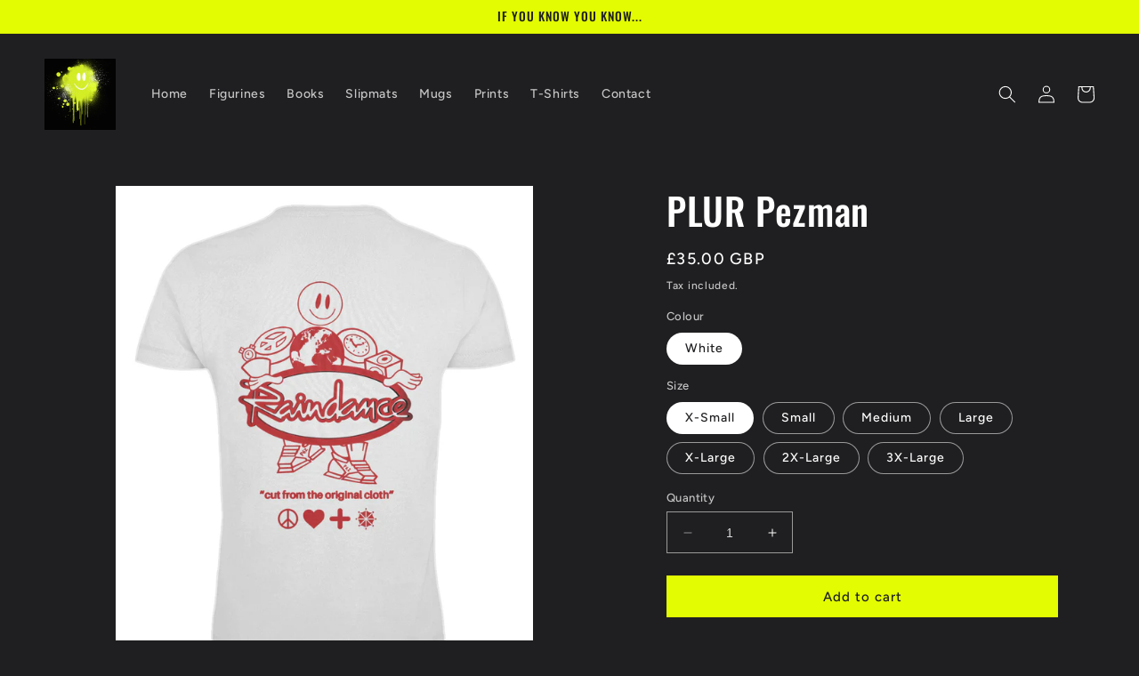

--- FILE ---
content_type: text/html; charset=utf-8
request_url: https://ravegiftshop.com/products/plur-pezman-1
body_size: 32819
content:
<!doctype html>
<html class="no-js" lang="en">
  <head>
    <meta charset="utf-8">
    <meta http-equiv="X-UA-Compatible" content="IE=edge">
    <meta name="viewport" content="width=device-width,initial-scale=1">
    <meta name="theme-color" content="">
    <link rel="canonical" href="https://ravegiftshop.com/products/plur-pezman-1">
    <link rel="preconnect" href="https://cdn.shopify.com" crossorigin><link rel="preconnect" href="https://fonts.shopifycdn.com" crossorigin><title>
      PLUR Pezman
 &ndash; ravegiftshop.com</title>

    
      <meta name="description" content="White short sleeve T-shirt, unisex Very Limited Edition. Only available to ticket holders and event attendees of Raindance at fabric London. Discontinued after the party is held. Discordo graphics deconstructed version of original Pez artwork.Peace Love Unity Raindance">
    

    

<meta property="og:site_name" content="ravegiftshop.com">
<meta property="og:url" content="https://ravegiftshop.com/products/plur-pezman-1">
<meta property="og:title" content="PLUR Pezman">
<meta property="og:type" content="product">
<meta property="og:description" content="White short sleeve T-shirt, unisex Very Limited Edition. Only available to ticket holders and event attendees of Raindance at fabric London. Discontinued after the party is held. Discordo graphics deconstructed version of original Pez artwork.Peace Love Unity Raindance"><meta property="og:image" content="http://ravegiftshop.com/cdn/shop/files/605d15c70c688a19d6bd56baa4ca8ec3.png?v=1712609127">
  <meta property="og:image:secure_url" content="https://ravegiftshop.com/cdn/shop/files/605d15c70c688a19d6bd56baa4ca8ec3.png?v=1712609127">
  <meta property="og:image:width" content="1024">
  <meta property="og:image:height" content="1200"><meta property="og:price:amount" content="35.00">
  <meta property="og:price:currency" content="GBP"><meta name="twitter:card" content="summary_large_image">
<meta name="twitter:title" content="PLUR Pezman">
<meta name="twitter:description" content="White short sleeve T-shirt, unisex Very Limited Edition. Only available to ticket holders and event attendees of Raindance at fabric London. Discontinued after the party is held. Discordo graphics deconstructed version of original Pez artwork.Peace Love Unity Raindance">


    <script src="//ravegiftshop.com/cdn/shop/t/3/assets/constants.js?v=165488195745554878101679694100" defer="defer"></script>
    <script src="//ravegiftshop.com/cdn/shop/t/3/assets/pubsub.js?v=2921868252632587581679694102" defer="defer"></script>
    <script src="//ravegiftshop.com/cdn/shop/t/3/assets/global.js?v=85297797553816670871679694101" defer="defer"></script>
    <script>window.performance && window.performance.mark && window.performance.mark('shopify.content_for_header.start');</script><meta id="shopify-digital-wallet" name="shopify-digital-wallet" content="/71258046772/digital_wallets/dialog">
<meta name="shopify-checkout-api-token" content="39c6102254cbf7a2630a14dcb720995b">
<meta id="in-context-paypal-metadata" data-shop-id="71258046772" data-venmo-supported="false" data-environment="production" data-locale="en_US" data-paypal-v4="true" data-currency="GBP">
<link rel="alternate" type="application/json+oembed" href="https://ravegiftshop.com/products/plur-pezman-1.oembed">
<script async="async" src="/checkouts/internal/preloads.js?locale=en-GB"></script>
<link rel="preconnect" href="https://shop.app" crossorigin="anonymous">
<script async="async" src="https://shop.app/checkouts/internal/preloads.js?locale=en-GB&shop_id=71258046772" crossorigin="anonymous"></script>
<script id="apple-pay-shop-capabilities" type="application/json">{"shopId":71258046772,"countryCode":"GB","currencyCode":"GBP","merchantCapabilities":["supports3DS"],"merchantId":"gid:\/\/shopify\/Shop\/71258046772","merchantName":"ravegiftshop.com","requiredBillingContactFields":["postalAddress","email"],"requiredShippingContactFields":["postalAddress","email"],"shippingType":"shipping","supportedNetworks":["visa","maestro","masterCard","discover","elo"],"total":{"type":"pending","label":"ravegiftshop.com","amount":"1.00"},"shopifyPaymentsEnabled":true,"supportsSubscriptions":true}</script>
<script id="shopify-features" type="application/json">{"accessToken":"39c6102254cbf7a2630a14dcb720995b","betas":["rich-media-storefront-analytics"],"domain":"ravegiftshop.com","predictiveSearch":true,"shopId":71258046772,"locale":"en"}</script>
<script>var Shopify = Shopify || {};
Shopify.shop = "ravegiftshop-com.myshopify.com";
Shopify.locale = "en";
Shopify.currency = {"active":"GBP","rate":"1.0"};
Shopify.country = "GB";
Shopify.theme = {"name":"Updated copy of Ride","id":146799690036,"schema_name":"Ride","schema_version":"8.0.0","theme_store_id":1500,"role":"main"};
Shopify.theme.handle = "null";
Shopify.theme.style = {"id":null,"handle":null};
Shopify.cdnHost = "ravegiftshop.com/cdn";
Shopify.routes = Shopify.routes || {};
Shopify.routes.root = "/";</script>
<script type="module">!function(o){(o.Shopify=o.Shopify||{}).modules=!0}(window);</script>
<script>!function(o){function n(){var o=[];function n(){o.push(Array.prototype.slice.apply(arguments))}return n.q=o,n}var t=o.Shopify=o.Shopify||{};t.loadFeatures=n(),t.autoloadFeatures=n()}(window);</script>
<script>
  window.ShopifyPay = window.ShopifyPay || {};
  window.ShopifyPay.apiHost = "shop.app\/pay";
  window.ShopifyPay.redirectState = null;
</script>
<script id="shop-js-analytics" type="application/json">{"pageType":"product"}</script>
<script defer="defer" async type="module" src="//ravegiftshop.com/cdn/shopifycloud/shop-js/modules/v2/client.init-shop-cart-sync_BT-GjEfc.en.esm.js"></script>
<script defer="defer" async type="module" src="//ravegiftshop.com/cdn/shopifycloud/shop-js/modules/v2/chunk.common_D58fp_Oc.esm.js"></script>
<script defer="defer" async type="module" src="//ravegiftshop.com/cdn/shopifycloud/shop-js/modules/v2/chunk.modal_xMitdFEc.esm.js"></script>
<script type="module">
  await import("//ravegiftshop.com/cdn/shopifycloud/shop-js/modules/v2/client.init-shop-cart-sync_BT-GjEfc.en.esm.js");
await import("//ravegiftshop.com/cdn/shopifycloud/shop-js/modules/v2/chunk.common_D58fp_Oc.esm.js");
await import("//ravegiftshop.com/cdn/shopifycloud/shop-js/modules/v2/chunk.modal_xMitdFEc.esm.js");

  window.Shopify.SignInWithShop?.initShopCartSync?.({"fedCMEnabled":true,"windoidEnabled":true});

</script>
<script>
  window.Shopify = window.Shopify || {};
  if (!window.Shopify.featureAssets) window.Shopify.featureAssets = {};
  window.Shopify.featureAssets['shop-js'] = {"shop-cart-sync":["modules/v2/client.shop-cart-sync_DZOKe7Ll.en.esm.js","modules/v2/chunk.common_D58fp_Oc.esm.js","modules/v2/chunk.modal_xMitdFEc.esm.js"],"init-fed-cm":["modules/v2/client.init-fed-cm_B6oLuCjv.en.esm.js","modules/v2/chunk.common_D58fp_Oc.esm.js","modules/v2/chunk.modal_xMitdFEc.esm.js"],"shop-cash-offers":["modules/v2/client.shop-cash-offers_D2sdYoxE.en.esm.js","modules/v2/chunk.common_D58fp_Oc.esm.js","modules/v2/chunk.modal_xMitdFEc.esm.js"],"shop-login-button":["modules/v2/client.shop-login-button_QeVjl5Y3.en.esm.js","modules/v2/chunk.common_D58fp_Oc.esm.js","modules/v2/chunk.modal_xMitdFEc.esm.js"],"pay-button":["modules/v2/client.pay-button_DXTOsIq6.en.esm.js","modules/v2/chunk.common_D58fp_Oc.esm.js","modules/v2/chunk.modal_xMitdFEc.esm.js"],"shop-button":["modules/v2/client.shop-button_DQZHx9pm.en.esm.js","modules/v2/chunk.common_D58fp_Oc.esm.js","modules/v2/chunk.modal_xMitdFEc.esm.js"],"avatar":["modules/v2/client.avatar_BTnouDA3.en.esm.js"],"init-windoid":["modules/v2/client.init-windoid_CR1B-cfM.en.esm.js","modules/v2/chunk.common_D58fp_Oc.esm.js","modules/v2/chunk.modal_xMitdFEc.esm.js"],"init-shop-for-new-customer-accounts":["modules/v2/client.init-shop-for-new-customer-accounts_C_vY_xzh.en.esm.js","modules/v2/client.shop-login-button_QeVjl5Y3.en.esm.js","modules/v2/chunk.common_D58fp_Oc.esm.js","modules/v2/chunk.modal_xMitdFEc.esm.js"],"init-shop-email-lookup-coordinator":["modules/v2/client.init-shop-email-lookup-coordinator_BI7n9ZSv.en.esm.js","modules/v2/chunk.common_D58fp_Oc.esm.js","modules/v2/chunk.modal_xMitdFEc.esm.js"],"init-shop-cart-sync":["modules/v2/client.init-shop-cart-sync_BT-GjEfc.en.esm.js","modules/v2/chunk.common_D58fp_Oc.esm.js","modules/v2/chunk.modal_xMitdFEc.esm.js"],"shop-toast-manager":["modules/v2/client.shop-toast-manager_DiYdP3xc.en.esm.js","modules/v2/chunk.common_D58fp_Oc.esm.js","modules/v2/chunk.modal_xMitdFEc.esm.js"],"init-customer-accounts":["modules/v2/client.init-customer-accounts_D9ZNqS-Q.en.esm.js","modules/v2/client.shop-login-button_QeVjl5Y3.en.esm.js","modules/v2/chunk.common_D58fp_Oc.esm.js","modules/v2/chunk.modal_xMitdFEc.esm.js"],"init-customer-accounts-sign-up":["modules/v2/client.init-customer-accounts-sign-up_iGw4briv.en.esm.js","modules/v2/client.shop-login-button_QeVjl5Y3.en.esm.js","modules/v2/chunk.common_D58fp_Oc.esm.js","modules/v2/chunk.modal_xMitdFEc.esm.js"],"shop-follow-button":["modules/v2/client.shop-follow-button_CqMgW2wH.en.esm.js","modules/v2/chunk.common_D58fp_Oc.esm.js","modules/v2/chunk.modal_xMitdFEc.esm.js"],"checkout-modal":["modules/v2/client.checkout-modal_xHeaAweL.en.esm.js","modules/v2/chunk.common_D58fp_Oc.esm.js","modules/v2/chunk.modal_xMitdFEc.esm.js"],"shop-login":["modules/v2/client.shop-login_D91U-Q7h.en.esm.js","modules/v2/chunk.common_D58fp_Oc.esm.js","modules/v2/chunk.modal_xMitdFEc.esm.js"],"lead-capture":["modules/v2/client.lead-capture_BJmE1dJe.en.esm.js","modules/v2/chunk.common_D58fp_Oc.esm.js","modules/v2/chunk.modal_xMitdFEc.esm.js"],"payment-terms":["modules/v2/client.payment-terms_Ci9AEqFq.en.esm.js","modules/v2/chunk.common_D58fp_Oc.esm.js","modules/v2/chunk.modal_xMitdFEc.esm.js"]};
</script>
<script>(function() {
  var isLoaded = false;
  function asyncLoad() {
    if (isLoaded) return;
    isLoaded = true;
    var urls = ["https:\/\/www.twofifteen.co.uk\/svg-editor\/shopify.js?shop=ravegiftshop-com.myshopify.com","https:\/\/chimpstatic.com\/mcjs-connected\/js\/users\/f5a3f7164af5f915e3d93d6b9\/13e18aaa503a2d29d09800d35.js?shop=ravegiftshop-com.myshopify.com"];
    for (var i = 0; i < urls.length; i++) {
      var s = document.createElement('script');
      s.type = 'text/javascript';
      s.async = true;
      s.src = urls[i];
      var x = document.getElementsByTagName('script')[0];
      x.parentNode.insertBefore(s, x);
    }
  };
  if(window.attachEvent) {
    window.attachEvent('onload', asyncLoad);
  } else {
    window.addEventListener('load', asyncLoad, false);
  }
})();</script>
<script id="__st">var __st={"a":71258046772,"offset":0,"reqid":"83a1662e-2d46-4361-b2f7-c013dc16f422-1769426475","pageurl":"ravegiftshop.com\/products\/plur-pezman-1","u":"5ac0552269e3","p":"product","rtyp":"product","rid":9066416734516};</script>
<script>window.ShopifyPaypalV4VisibilityTracking = true;</script>
<script id="captcha-bootstrap">!function(){'use strict';const t='contact',e='account',n='new_comment',o=[[t,t],['blogs',n],['comments',n],[t,'customer']],c=[[e,'customer_login'],[e,'guest_login'],[e,'recover_customer_password'],[e,'create_customer']],r=t=>t.map((([t,e])=>`form[action*='/${t}']:not([data-nocaptcha='true']) input[name='form_type'][value='${e}']`)).join(','),a=t=>()=>t?[...document.querySelectorAll(t)].map((t=>t.form)):[];function s(){const t=[...o],e=r(t);return a(e)}const i='password',u='form_key',d=['recaptcha-v3-token','g-recaptcha-response','h-captcha-response',i],f=()=>{try{return window.sessionStorage}catch{return}},m='__shopify_v',_=t=>t.elements[u];function p(t,e,n=!1){try{const o=window.sessionStorage,c=JSON.parse(o.getItem(e)),{data:r}=function(t){const{data:e,action:n}=t;return t[m]||n?{data:e,action:n}:{data:t,action:n}}(c);for(const[e,n]of Object.entries(r))t.elements[e]&&(t.elements[e].value=n);n&&o.removeItem(e)}catch(o){console.error('form repopulation failed',{error:o})}}const l='form_type',E='cptcha';function T(t){t.dataset[E]=!0}const w=window,h=w.document,L='Shopify',v='ce_forms',y='captcha';let A=!1;((t,e)=>{const n=(g='f06e6c50-85a8-45c8-87d0-21a2b65856fe',I='https://cdn.shopify.com/shopifycloud/storefront-forms-hcaptcha/ce_storefront_forms_captcha_hcaptcha.v1.5.2.iife.js',D={infoText:'Protected by hCaptcha',privacyText:'Privacy',termsText:'Terms'},(t,e,n)=>{const o=w[L][v],c=o.bindForm;if(c)return c(t,g,e,D).then(n);var r;o.q.push([[t,g,e,D],n]),r=I,A||(h.body.append(Object.assign(h.createElement('script'),{id:'captcha-provider',async:!0,src:r})),A=!0)});var g,I,D;w[L]=w[L]||{},w[L][v]=w[L][v]||{},w[L][v].q=[],w[L][y]=w[L][y]||{},w[L][y].protect=function(t,e){n(t,void 0,e),T(t)},Object.freeze(w[L][y]),function(t,e,n,w,h,L){const[v,y,A,g]=function(t,e,n){const i=e?o:[],u=t?c:[],d=[...i,...u],f=r(d),m=r(i),_=r(d.filter((([t,e])=>n.includes(e))));return[a(f),a(m),a(_),s()]}(w,h,L),I=t=>{const e=t.target;return e instanceof HTMLFormElement?e:e&&e.form},D=t=>v().includes(t);t.addEventListener('submit',(t=>{const e=I(t);if(!e)return;const n=D(e)&&!e.dataset.hcaptchaBound&&!e.dataset.recaptchaBound,o=_(e),c=g().includes(e)&&(!o||!o.value);(n||c)&&t.preventDefault(),c&&!n&&(function(t){try{if(!f())return;!function(t){const e=f();if(!e)return;const n=_(t);if(!n)return;const o=n.value;o&&e.removeItem(o)}(t);const e=Array.from(Array(32),(()=>Math.random().toString(36)[2])).join('');!function(t,e){_(t)||t.append(Object.assign(document.createElement('input'),{type:'hidden',name:u})),t.elements[u].value=e}(t,e),function(t,e){const n=f();if(!n)return;const o=[...t.querySelectorAll(`input[type='${i}']`)].map((({name:t})=>t)),c=[...d,...o],r={};for(const[a,s]of new FormData(t).entries())c.includes(a)||(r[a]=s);n.setItem(e,JSON.stringify({[m]:1,action:t.action,data:r}))}(t,e)}catch(e){console.error('failed to persist form',e)}}(e),e.submit())}));const S=(t,e)=>{t&&!t.dataset[E]&&(n(t,e.some((e=>e===t))),T(t))};for(const o of['focusin','change'])t.addEventListener(o,(t=>{const e=I(t);D(e)&&S(e,y())}));const B=e.get('form_key'),M=e.get(l),P=B&&M;t.addEventListener('DOMContentLoaded',(()=>{const t=y();if(P)for(const e of t)e.elements[l].value===M&&p(e,B);[...new Set([...A(),...v().filter((t=>'true'===t.dataset.shopifyCaptcha))])].forEach((e=>S(e,t)))}))}(h,new URLSearchParams(w.location.search),n,t,e,['guest_login'])})(!0,!0)}();</script>
<script integrity="sha256-4kQ18oKyAcykRKYeNunJcIwy7WH5gtpwJnB7kiuLZ1E=" data-source-attribution="shopify.loadfeatures" defer="defer" src="//ravegiftshop.com/cdn/shopifycloud/storefront/assets/storefront/load_feature-a0a9edcb.js" crossorigin="anonymous"></script>
<script crossorigin="anonymous" defer="defer" src="//ravegiftshop.com/cdn/shopifycloud/storefront/assets/shopify_pay/storefront-65b4c6d7.js?v=20250812"></script>
<script data-source-attribution="shopify.dynamic_checkout.dynamic.init">var Shopify=Shopify||{};Shopify.PaymentButton=Shopify.PaymentButton||{isStorefrontPortableWallets:!0,init:function(){window.Shopify.PaymentButton.init=function(){};var t=document.createElement("script");t.src="https://ravegiftshop.com/cdn/shopifycloud/portable-wallets/latest/portable-wallets.en.js",t.type="module",document.head.appendChild(t)}};
</script>
<script data-source-attribution="shopify.dynamic_checkout.buyer_consent">
  function portableWalletsHideBuyerConsent(e){var t=document.getElementById("shopify-buyer-consent"),n=document.getElementById("shopify-subscription-policy-button");t&&n&&(t.classList.add("hidden"),t.setAttribute("aria-hidden","true"),n.removeEventListener("click",e))}function portableWalletsShowBuyerConsent(e){var t=document.getElementById("shopify-buyer-consent"),n=document.getElementById("shopify-subscription-policy-button");t&&n&&(t.classList.remove("hidden"),t.removeAttribute("aria-hidden"),n.addEventListener("click",e))}window.Shopify?.PaymentButton&&(window.Shopify.PaymentButton.hideBuyerConsent=portableWalletsHideBuyerConsent,window.Shopify.PaymentButton.showBuyerConsent=portableWalletsShowBuyerConsent);
</script>
<script data-source-attribution="shopify.dynamic_checkout.cart.bootstrap">document.addEventListener("DOMContentLoaded",(function(){function t(){return document.querySelector("shopify-accelerated-checkout-cart, shopify-accelerated-checkout")}if(t())Shopify.PaymentButton.init();else{new MutationObserver((function(e,n){t()&&(Shopify.PaymentButton.init(),n.disconnect())})).observe(document.body,{childList:!0,subtree:!0})}}));
</script>
<link id="shopify-accelerated-checkout-styles" rel="stylesheet" media="screen" href="https://ravegiftshop.com/cdn/shopifycloud/portable-wallets/latest/accelerated-checkout-backwards-compat.css" crossorigin="anonymous">
<style id="shopify-accelerated-checkout-cart">
        #shopify-buyer-consent {
  margin-top: 1em;
  display: inline-block;
  width: 100%;
}

#shopify-buyer-consent.hidden {
  display: none;
}

#shopify-subscription-policy-button {
  background: none;
  border: none;
  padding: 0;
  text-decoration: underline;
  font-size: inherit;
  cursor: pointer;
}

#shopify-subscription-policy-button::before {
  box-shadow: none;
}

      </style>
<script id="sections-script" data-sections="header,footer" defer="defer" src="//ravegiftshop.com/cdn/shop/t/3/compiled_assets/scripts.js?v=251"></script>
<script>window.performance && window.performance.mark && window.performance.mark('shopify.content_for_header.end');</script>


    <style data-shopify>
      @font-face {
  font-family: Figtree;
  font-weight: 500;
  font-style: normal;
  font-display: swap;
  src: url("//ravegiftshop.com/cdn/fonts/figtree/figtree_n5.3b6b7df38aa5986536945796e1f947445832047c.woff2") format("woff2"),
       url("//ravegiftshop.com/cdn/fonts/figtree/figtree_n5.f26bf6dcae278b0ed902605f6605fa3338e81dab.woff") format("woff");
}

      @font-face {
  font-family: Figtree;
  font-weight: 700;
  font-style: normal;
  font-display: swap;
  src: url("//ravegiftshop.com/cdn/fonts/figtree/figtree_n7.2fd9bfe01586148e644724096c9d75e8c7a90e55.woff2") format("woff2"),
       url("//ravegiftshop.com/cdn/fonts/figtree/figtree_n7.ea05de92d862f9594794ab281c4c3a67501ef5fc.woff") format("woff");
}

      @font-face {
  font-family: Figtree;
  font-weight: 500;
  font-style: italic;
  font-display: swap;
  src: url("//ravegiftshop.com/cdn/fonts/figtree/figtree_i5.969396f679a62854cf82dbf67acc5721e41351f0.woff2") format("woff2"),
       url("//ravegiftshop.com/cdn/fonts/figtree/figtree_i5.93bc1cad6c73ca9815f9777c49176dfc9d2890dd.woff") format("woff");
}

      @font-face {
  font-family: Figtree;
  font-weight: 700;
  font-style: italic;
  font-display: swap;
  src: url("//ravegiftshop.com/cdn/fonts/figtree/figtree_i7.06add7096a6f2ab742e09ec7e498115904eda1fe.woff2") format("woff2"),
       url("//ravegiftshop.com/cdn/fonts/figtree/figtree_i7.ee584b5fcaccdbb5518c0228158941f8df81b101.woff") format("woff");
}

      @font-face {
  font-family: Oswald;
  font-weight: 500;
  font-style: normal;
  font-display: swap;
  src: url("//ravegiftshop.com/cdn/fonts/oswald/oswald_n5.8ad4910bfdb43e150746ef7aa67f3553e3abe8e2.woff2") format("woff2"),
       url("//ravegiftshop.com/cdn/fonts/oswald/oswald_n5.93ee52108163c48c91111cf33b0a57021467b66e.woff") format("woff");
}


      :root {
        --font-body-family: Figtree, sans-serif;
        --font-body-style: normal;
        --font-body-weight: 500;
        --font-body-weight-bold: 800;

        --font-heading-family: Oswald, sans-serif;
        --font-heading-style: normal;
        --font-heading-weight: 500;

        --font-body-scale: 1.0;
        --font-heading-scale: 1.05;

        --color-base-text: 255, 255, 255;
        --color-shadow: 255, 255, 255;
        --color-base-background-1: 31, 31, 33;
        --color-base-background-2: 31, 31, 33;
        --color-base-solid-button-labels: 31, 31, 33;
        --color-base-outline-button-labels: 227, 252, 2;
        --color-base-accent-1: 227, 252, 2;
        --color-base-accent-2: 255, 255, 255;
        --payment-terms-background-color: #1f1f21;

        --gradient-base-background-1: #1f1f21;
        --gradient-base-background-2: #1f1f21;
        --gradient-base-accent-1: #e3fc02;
        --gradient-base-accent-2: #ffffff;

        --media-padding: px;
        --media-border-opacity: 0.1;
        --media-border-width: 0px;
        --media-radius: 0px;
        --media-shadow-opacity: 0.0;
        --media-shadow-horizontal-offset: 0px;
        --media-shadow-vertical-offset: 4px;
        --media-shadow-blur-radius: 5px;
        --media-shadow-visible: 0;

        --page-width: 160rem;
        --page-width-margin: 0rem;

        --product-card-image-padding: 0.0rem;
        --product-card-corner-radius: 0.0rem;
        --product-card-text-alignment: left;
        --product-card-border-width: 0.0rem;
        --product-card-border-opacity: 0.1;
        --product-card-shadow-opacity: 0.0;
        --product-card-shadow-visible: 0;
        --product-card-shadow-horizontal-offset: 0.0rem;
        --product-card-shadow-vertical-offset: 0.4rem;
        --product-card-shadow-blur-radius: 0.5rem;

        --collection-card-image-padding: 0.0rem;
        --collection-card-corner-radius: 0.0rem;
        --collection-card-text-alignment: left;
        --collection-card-border-width: 0.0rem;
        --collection-card-border-opacity: 0.1;
        --collection-card-shadow-opacity: 0.0;
        --collection-card-shadow-visible: 0;
        --collection-card-shadow-horizontal-offset: 0.0rem;
        --collection-card-shadow-vertical-offset: 0.4rem;
        --collection-card-shadow-blur-radius: 0.5rem;

        --blog-card-image-padding: 0.0rem;
        --blog-card-corner-radius: 0.0rem;
        --blog-card-text-alignment: left;
        --blog-card-border-width: 0.0rem;
        --blog-card-border-opacity: 0.1;
        --blog-card-shadow-opacity: 0.0;
        --blog-card-shadow-visible: 0;
        --blog-card-shadow-horizontal-offset: 0.0rem;
        --blog-card-shadow-vertical-offset: 0.4rem;
        --blog-card-shadow-blur-radius: 0.5rem;

        --badge-corner-radius: 4.0rem;

        --popup-border-width: 1px;
        --popup-border-opacity: 0.1;
        --popup-corner-radius: 0px;
        --popup-shadow-opacity: 0.0;
        --popup-shadow-horizontal-offset: 0px;
        --popup-shadow-vertical-offset: 4px;
        --popup-shadow-blur-radius: 5px;

        --drawer-border-width: 1px;
        --drawer-border-opacity: 0.1;
        --drawer-shadow-opacity: 0.0;
        --drawer-shadow-horizontal-offset: 0px;
        --drawer-shadow-vertical-offset: 4px;
        --drawer-shadow-blur-radius: 5px;

        --spacing-sections-desktop: 52px;
        --spacing-sections-mobile: 36px;

        --grid-desktop-vertical-spacing: 40px;
        --grid-desktop-horizontal-spacing: 40px;
        --grid-mobile-vertical-spacing: 20px;
        --grid-mobile-horizontal-spacing: 20px;

        --text-boxes-border-opacity: 0.1;
        --text-boxes-border-width: 0px;
        --text-boxes-radius: 0px;
        --text-boxes-shadow-opacity: 0.0;
        --text-boxes-shadow-visible: 0;
        --text-boxes-shadow-horizontal-offset: 0px;
        --text-boxes-shadow-vertical-offset: 4px;
        --text-boxes-shadow-blur-radius: 5px;

        --buttons-radius: 0px;
        --buttons-radius-outset: 0px;
        --buttons-border-width: 1px;
        --buttons-border-opacity: 1.0;
        --buttons-shadow-opacity: 0.0;
        --buttons-shadow-visible: 0;
        --buttons-shadow-horizontal-offset: 0px;
        --buttons-shadow-vertical-offset: 4px;
        --buttons-shadow-blur-radius: 5px;
        --buttons-border-offset: 0px;

        --inputs-radius: 0px;
        --inputs-border-width: 1px;
        --inputs-border-opacity: 0.55;
        --inputs-shadow-opacity: 0.0;
        --inputs-shadow-horizontal-offset: 0px;
        --inputs-margin-offset: 0px;
        --inputs-shadow-vertical-offset: 4px;
        --inputs-shadow-blur-radius: 5px;
        --inputs-radius-outset: 0px;

        --variant-pills-radius: 40px;
        --variant-pills-border-width: 1px;
        --variant-pills-border-opacity: 0.55;
        --variant-pills-shadow-opacity: 0.0;
        --variant-pills-shadow-horizontal-offset: 0px;
        --variant-pills-shadow-vertical-offset: 4px;
        --variant-pills-shadow-blur-radius: 5px;
      }

      *,
      *::before,
      *::after {
        box-sizing: inherit;
      }

      html {
        box-sizing: border-box;
        font-size: calc(var(--font-body-scale) * 62.5%);
        height: 100%;
      }

      body {
        display: grid;
        grid-template-rows: auto auto 1fr auto;
        grid-template-columns: 100%;
        min-height: 100%;
        margin: 0;
        font-size: 1.5rem;
        letter-spacing: 0.06rem;
        line-height: calc(1 + 0.8 / var(--font-body-scale));
        font-family: var(--font-body-family);
        font-style: var(--font-body-style);
        font-weight: var(--font-body-weight);
      }

      @media screen and (min-width: 750px) {
        body {
          font-size: 1.6rem;
        }
      }
    </style>

    <link href="//ravegiftshop.com/cdn/shop/t/3/assets/base.css?v=831047894957930821679694102" rel="stylesheet" type="text/css" media="all" />
<link rel="preload" as="font" href="//ravegiftshop.com/cdn/fonts/figtree/figtree_n5.3b6b7df38aa5986536945796e1f947445832047c.woff2" type="font/woff2" crossorigin><link rel="preload" as="font" href="//ravegiftshop.com/cdn/fonts/oswald/oswald_n5.8ad4910bfdb43e150746ef7aa67f3553e3abe8e2.woff2" type="font/woff2" crossorigin><link rel="stylesheet" href="//ravegiftshop.com/cdn/shop/t/3/assets/component-predictive-search.css?v=85913294783299393391679694100" media="print" onload="this.media='all'"><script>document.documentElement.className = document.documentElement.className.replace('no-js', 'js');
    if (Shopify.designMode) {
      document.documentElement.classList.add('shopify-design-mode');
    }
    </script>
  <link href="https://monorail-edge.shopifysvc.com" rel="dns-prefetch">
<script>(function(){if ("sendBeacon" in navigator && "performance" in window) {try {var session_token_from_headers = performance.getEntriesByType('navigation')[0].serverTiming.find(x => x.name == '_s').description;} catch {var session_token_from_headers = undefined;}var session_cookie_matches = document.cookie.match(/_shopify_s=([^;]*)/);var session_token_from_cookie = session_cookie_matches && session_cookie_matches.length === 2 ? session_cookie_matches[1] : "";var session_token = session_token_from_headers || session_token_from_cookie || "";function handle_abandonment_event(e) {var entries = performance.getEntries().filter(function(entry) {return /monorail-edge.shopifysvc.com/.test(entry.name);});if (!window.abandonment_tracked && entries.length === 0) {window.abandonment_tracked = true;var currentMs = Date.now();var navigation_start = performance.timing.navigationStart;var payload = {shop_id: 71258046772,url: window.location.href,navigation_start,duration: currentMs - navigation_start,session_token,page_type: "product"};window.navigator.sendBeacon("https://monorail-edge.shopifysvc.com/v1/produce", JSON.stringify({schema_id: "online_store_buyer_site_abandonment/1.1",payload: payload,metadata: {event_created_at_ms: currentMs,event_sent_at_ms: currentMs}}));}}window.addEventListener('pagehide', handle_abandonment_event);}}());</script>
<script id="web-pixels-manager-setup">(function e(e,d,r,n,o){if(void 0===o&&(o={}),!Boolean(null===(a=null===(i=window.Shopify)||void 0===i?void 0:i.analytics)||void 0===a?void 0:a.replayQueue)){var i,a;window.Shopify=window.Shopify||{};var t=window.Shopify;t.analytics=t.analytics||{};var s=t.analytics;s.replayQueue=[],s.publish=function(e,d,r){return s.replayQueue.push([e,d,r]),!0};try{self.performance.mark("wpm:start")}catch(e){}var l=function(){var e={modern:/Edge?\/(1{2}[4-9]|1[2-9]\d|[2-9]\d{2}|\d{4,})\.\d+(\.\d+|)|Firefox\/(1{2}[4-9]|1[2-9]\d|[2-9]\d{2}|\d{4,})\.\d+(\.\d+|)|Chrom(ium|e)\/(9{2}|\d{3,})\.\d+(\.\d+|)|(Maci|X1{2}).+ Version\/(15\.\d+|(1[6-9]|[2-9]\d|\d{3,})\.\d+)([,.]\d+|)( \(\w+\)|)( Mobile\/\w+|) Safari\/|Chrome.+OPR\/(9{2}|\d{3,})\.\d+\.\d+|(CPU[ +]OS|iPhone[ +]OS|CPU[ +]iPhone|CPU IPhone OS|CPU iPad OS)[ +]+(15[._]\d+|(1[6-9]|[2-9]\d|\d{3,})[._]\d+)([._]\d+|)|Android:?[ /-](13[3-9]|1[4-9]\d|[2-9]\d{2}|\d{4,})(\.\d+|)(\.\d+|)|Android.+Firefox\/(13[5-9]|1[4-9]\d|[2-9]\d{2}|\d{4,})\.\d+(\.\d+|)|Android.+Chrom(ium|e)\/(13[3-9]|1[4-9]\d|[2-9]\d{2}|\d{4,})\.\d+(\.\d+|)|SamsungBrowser\/([2-9]\d|\d{3,})\.\d+/,legacy:/Edge?\/(1[6-9]|[2-9]\d|\d{3,})\.\d+(\.\d+|)|Firefox\/(5[4-9]|[6-9]\d|\d{3,})\.\d+(\.\d+|)|Chrom(ium|e)\/(5[1-9]|[6-9]\d|\d{3,})\.\d+(\.\d+|)([\d.]+$|.*Safari\/(?![\d.]+ Edge\/[\d.]+$))|(Maci|X1{2}).+ Version\/(10\.\d+|(1[1-9]|[2-9]\d|\d{3,})\.\d+)([,.]\d+|)( \(\w+\)|)( Mobile\/\w+|) Safari\/|Chrome.+OPR\/(3[89]|[4-9]\d|\d{3,})\.\d+\.\d+|(CPU[ +]OS|iPhone[ +]OS|CPU[ +]iPhone|CPU IPhone OS|CPU iPad OS)[ +]+(10[._]\d+|(1[1-9]|[2-9]\d|\d{3,})[._]\d+)([._]\d+|)|Android:?[ /-](13[3-9]|1[4-9]\d|[2-9]\d{2}|\d{4,})(\.\d+|)(\.\d+|)|Mobile Safari.+OPR\/([89]\d|\d{3,})\.\d+\.\d+|Android.+Firefox\/(13[5-9]|1[4-9]\d|[2-9]\d{2}|\d{4,})\.\d+(\.\d+|)|Android.+Chrom(ium|e)\/(13[3-9]|1[4-9]\d|[2-9]\d{2}|\d{4,})\.\d+(\.\d+|)|Android.+(UC? ?Browser|UCWEB|U3)[ /]?(15\.([5-9]|\d{2,})|(1[6-9]|[2-9]\d|\d{3,})\.\d+)\.\d+|SamsungBrowser\/(5\.\d+|([6-9]|\d{2,})\.\d+)|Android.+MQ{2}Browser\/(14(\.(9|\d{2,})|)|(1[5-9]|[2-9]\d|\d{3,})(\.\d+|))(\.\d+|)|K[Aa][Ii]OS\/(3\.\d+|([4-9]|\d{2,})\.\d+)(\.\d+|)/},d=e.modern,r=e.legacy,n=navigator.userAgent;return n.match(d)?"modern":n.match(r)?"legacy":"unknown"}(),u="modern"===l?"modern":"legacy",c=(null!=n?n:{modern:"",legacy:""})[u],f=function(e){return[e.baseUrl,"/wpm","/b",e.hashVersion,"modern"===e.buildTarget?"m":"l",".js"].join("")}({baseUrl:d,hashVersion:r,buildTarget:u}),m=function(e){var d=e.version,r=e.bundleTarget,n=e.surface,o=e.pageUrl,i=e.monorailEndpoint;return{emit:function(e){var a=e.status,t=e.errorMsg,s=(new Date).getTime(),l=JSON.stringify({metadata:{event_sent_at_ms:s},events:[{schema_id:"web_pixels_manager_load/3.1",payload:{version:d,bundle_target:r,page_url:o,status:a,surface:n,error_msg:t},metadata:{event_created_at_ms:s}}]});if(!i)return console&&console.warn&&console.warn("[Web Pixels Manager] No Monorail endpoint provided, skipping logging."),!1;try{return self.navigator.sendBeacon.bind(self.navigator)(i,l)}catch(e){}var u=new XMLHttpRequest;try{return u.open("POST",i,!0),u.setRequestHeader("Content-Type","text/plain"),u.send(l),!0}catch(e){return console&&console.warn&&console.warn("[Web Pixels Manager] Got an unhandled error while logging to Monorail."),!1}}}}({version:r,bundleTarget:l,surface:e.surface,pageUrl:self.location.href,monorailEndpoint:e.monorailEndpoint});try{o.browserTarget=l,function(e){var d=e.src,r=e.async,n=void 0===r||r,o=e.onload,i=e.onerror,a=e.sri,t=e.scriptDataAttributes,s=void 0===t?{}:t,l=document.createElement("script"),u=document.querySelector("head"),c=document.querySelector("body");if(l.async=n,l.src=d,a&&(l.integrity=a,l.crossOrigin="anonymous"),s)for(var f in s)if(Object.prototype.hasOwnProperty.call(s,f))try{l.dataset[f]=s[f]}catch(e){}if(o&&l.addEventListener("load",o),i&&l.addEventListener("error",i),u)u.appendChild(l);else{if(!c)throw new Error("Did not find a head or body element to append the script");c.appendChild(l)}}({src:f,async:!0,onload:function(){if(!function(){var e,d;return Boolean(null===(d=null===(e=window.Shopify)||void 0===e?void 0:e.analytics)||void 0===d?void 0:d.initialized)}()){var d=window.webPixelsManager.init(e)||void 0;if(d){var r=window.Shopify.analytics;r.replayQueue.forEach((function(e){var r=e[0],n=e[1],o=e[2];d.publishCustomEvent(r,n,o)})),r.replayQueue=[],r.publish=d.publishCustomEvent,r.visitor=d.visitor,r.initialized=!0}}},onerror:function(){return m.emit({status:"failed",errorMsg:"".concat(f," has failed to load")})},sri:function(e){var d=/^sha384-[A-Za-z0-9+/=]+$/;return"string"==typeof e&&d.test(e)}(c)?c:"",scriptDataAttributes:o}),m.emit({status:"loading"})}catch(e){m.emit({status:"failed",errorMsg:(null==e?void 0:e.message)||"Unknown error"})}}})({shopId: 71258046772,storefrontBaseUrl: "https://ravegiftshop.com",extensionsBaseUrl: "https://extensions.shopifycdn.com/cdn/shopifycloud/web-pixels-manager",monorailEndpoint: "https://monorail-edge.shopifysvc.com/unstable/produce_batch",surface: "storefront-renderer",enabledBetaFlags: ["2dca8a86"],webPixelsConfigList: [{"id":"shopify-app-pixel","configuration":"{}","eventPayloadVersion":"v1","runtimeContext":"STRICT","scriptVersion":"0450","apiClientId":"shopify-pixel","type":"APP","privacyPurposes":["ANALYTICS","MARKETING"]},{"id":"shopify-custom-pixel","eventPayloadVersion":"v1","runtimeContext":"LAX","scriptVersion":"0450","apiClientId":"shopify-pixel","type":"CUSTOM","privacyPurposes":["ANALYTICS","MARKETING"]}],isMerchantRequest: false,initData: {"shop":{"name":"ravegiftshop.com","paymentSettings":{"currencyCode":"GBP"},"myshopifyDomain":"ravegiftshop-com.myshopify.com","countryCode":"GB","storefrontUrl":"https:\/\/ravegiftshop.com"},"customer":null,"cart":null,"checkout":null,"productVariants":[{"price":{"amount":35.0,"currencyCode":"GBP"},"product":{"title":"PLUR Pezman","vendor":"ravegiftshop.com","id":"9066416734516","untranslatedTitle":"PLUR Pezman","url":"\/products\/plur-pezman-1","type":"Clothing"},"id":"47895165075764","image":{"src":"\/\/ravegiftshop.com\/cdn\/shop\/files\/605d15c70c688a19d6bd56baa4ca8ec3.png?v=1712609127"},"sku":"EP01-WH-XS","title":"White \/ X-Small","untranslatedTitle":"White \/ X-Small"},{"price":{"amount":35.0,"currencyCode":"GBP"},"product":{"title":"PLUR Pezman","vendor":"ravegiftshop.com","id":"9066416734516","untranslatedTitle":"PLUR Pezman","url":"\/products\/plur-pezman-1","type":"Clothing"},"id":"47895165108532","image":{"src":"\/\/ravegiftshop.com\/cdn\/shop\/files\/605d15c70c688a19d6bd56baa4ca8ec3.png?v=1712609127"},"sku":"EP01-WH-S","title":"White \/ Small","untranslatedTitle":"White \/ Small"},{"price":{"amount":35.0,"currencyCode":"GBP"},"product":{"title":"PLUR Pezman","vendor":"ravegiftshop.com","id":"9066416734516","untranslatedTitle":"PLUR Pezman","url":"\/products\/plur-pezman-1","type":"Clothing"},"id":"47895165141300","image":{"src":"\/\/ravegiftshop.com\/cdn\/shop\/files\/605d15c70c688a19d6bd56baa4ca8ec3.png?v=1712609127"},"sku":"EP01-WH-M","title":"White \/ Medium","untranslatedTitle":"White \/ Medium"},{"price":{"amount":35.0,"currencyCode":"GBP"},"product":{"title":"PLUR Pezman","vendor":"ravegiftshop.com","id":"9066416734516","untranslatedTitle":"PLUR Pezman","url":"\/products\/plur-pezman-1","type":"Clothing"},"id":"47895165174068","image":{"src":"\/\/ravegiftshop.com\/cdn\/shop\/files\/605d15c70c688a19d6bd56baa4ca8ec3.png?v=1712609127"},"sku":"EP01-WH-L","title":"White \/ Large","untranslatedTitle":"White \/ Large"},{"price":{"amount":35.0,"currencyCode":"GBP"},"product":{"title":"PLUR Pezman","vendor":"ravegiftshop.com","id":"9066416734516","untranslatedTitle":"PLUR Pezman","url":"\/products\/plur-pezman-1","type":"Clothing"},"id":"47895165206836","image":{"src":"\/\/ravegiftshop.com\/cdn\/shop\/files\/605d15c70c688a19d6bd56baa4ca8ec3.png?v=1712609127"},"sku":"EP01-WH-XL","title":"White \/ X-Large","untranslatedTitle":"White \/ X-Large"},{"price":{"amount":35.0,"currencyCode":"GBP"},"product":{"title":"PLUR Pezman","vendor":"ravegiftshop.com","id":"9066416734516","untranslatedTitle":"PLUR Pezman","url":"\/products\/plur-pezman-1","type":"Clothing"},"id":"47895165239604","image":{"src":"\/\/ravegiftshop.com\/cdn\/shop\/files\/605d15c70c688a19d6bd56baa4ca8ec3.png?v=1712609127"},"sku":"EP01-WH-2XL","title":"White \/ 2X-Large","untranslatedTitle":"White \/ 2X-Large"},{"price":{"amount":35.0,"currencyCode":"GBP"},"product":{"title":"PLUR Pezman","vendor":"ravegiftshop.com","id":"9066416734516","untranslatedTitle":"PLUR Pezman","url":"\/products\/plur-pezman-1","type":"Clothing"},"id":"47895165272372","image":{"src":"\/\/ravegiftshop.com\/cdn\/shop\/files\/605d15c70c688a19d6bd56baa4ca8ec3.png?v=1712609127"},"sku":"EP01-WH-3XL","title":"White \/ 3X-Large","untranslatedTitle":"White \/ 3X-Large"}],"purchasingCompany":null},},"https://ravegiftshop.com/cdn","fcfee988w5aeb613cpc8e4bc33m6693e112",{"modern":"","legacy":""},{"shopId":"71258046772","storefrontBaseUrl":"https:\/\/ravegiftshop.com","extensionBaseUrl":"https:\/\/extensions.shopifycdn.com\/cdn\/shopifycloud\/web-pixels-manager","surface":"storefront-renderer","enabledBetaFlags":"[\"2dca8a86\"]","isMerchantRequest":"false","hashVersion":"fcfee988w5aeb613cpc8e4bc33m6693e112","publish":"custom","events":"[[\"page_viewed\",{}],[\"product_viewed\",{\"productVariant\":{\"price\":{\"amount\":35.0,\"currencyCode\":\"GBP\"},\"product\":{\"title\":\"PLUR Pezman\",\"vendor\":\"ravegiftshop.com\",\"id\":\"9066416734516\",\"untranslatedTitle\":\"PLUR Pezman\",\"url\":\"\/products\/plur-pezman-1\",\"type\":\"Clothing\"},\"id\":\"47895165075764\",\"image\":{\"src\":\"\/\/ravegiftshop.com\/cdn\/shop\/files\/605d15c70c688a19d6bd56baa4ca8ec3.png?v=1712609127\"},\"sku\":\"EP01-WH-XS\",\"title\":\"White \/ X-Small\",\"untranslatedTitle\":\"White \/ X-Small\"}}]]"});</script><script>
  window.ShopifyAnalytics = window.ShopifyAnalytics || {};
  window.ShopifyAnalytics.meta = window.ShopifyAnalytics.meta || {};
  window.ShopifyAnalytics.meta.currency = 'GBP';
  var meta = {"product":{"id":9066416734516,"gid":"gid:\/\/shopify\/Product\/9066416734516","vendor":"ravegiftshop.com","type":"Clothing","handle":"plur-pezman-1","variants":[{"id":47895165075764,"price":3500,"name":"PLUR Pezman - White \/ X-Small","public_title":"White \/ X-Small","sku":"EP01-WH-XS"},{"id":47895165108532,"price":3500,"name":"PLUR Pezman - White \/ Small","public_title":"White \/ Small","sku":"EP01-WH-S"},{"id":47895165141300,"price":3500,"name":"PLUR Pezman - White \/ Medium","public_title":"White \/ Medium","sku":"EP01-WH-M"},{"id":47895165174068,"price":3500,"name":"PLUR Pezman - White \/ Large","public_title":"White \/ Large","sku":"EP01-WH-L"},{"id":47895165206836,"price":3500,"name":"PLUR Pezman - White \/ X-Large","public_title":"White \/ X-Large","sku":"EP01-WH-XL"},{"id":47895165239604,"price":3500,"name":"PLUR Pezman - White \/ 2X-Large","public_title":"White \/ 2X-Large","sku":"EP01-WH-2XL"},{"id":47895165272372,"price":3500,"name":"PLUR Pezman - White \/ 3X-Large","public_title":"White \/ 3X-Large","sku":"EP01-WH-3XL"}],"remote":false},"page":{"pageType":"product","resourceType":"product","resourceId":9066416734516,"requestId":"83a1662e-2d46-4361-b2f7-c013dc16f422-1769426475"}};
  for (var attr in meta) {
    window.ShopifyAnalytics.meta[attr] = meta[attr];
  }
</script>
<script class="analytics">
  (function () {
    var customDocumentWrite = function(content) {
      var jquery = null;

      if (window.jQuery) {
        jquery = window.jQuery;
      } else if (window.Checkout && window.Checkout.$) {
        jquery = window.Checkout.$;
      }

      if (jquery) {
        jquery('body').append(content);
      }
    };

    var hasLoggedConversion = function(token) {
      if (token) {
        return document.cookie.indexOf('loggedConversion=' + token) !== -1;
      }
      return false;
    }

    var setCookieIfConversion = function(token) {
      if (token) {
        var twoMonthsFromNow = new Date(Date.now());
        twoMonthsFromNow.setMonth(twoMonthsFromNow.getMonth() + 2);

        document.cookie = 'loggedConversion=' + token + '; expires=' + twoMonthsFromNow;
      }
    }

    var trekkie = window.ShopifyAnalytics.lib = window.trekkie = window.trekkie || [];
    if (trekkie.integrations) {
      return;
    }
    trekkie.methods = [
      'identify',
      'page',
      'ready',
      'track',
      'trackForm',
      'trackLink'
    ];
    trekkie.factory = function(method) {
      return function() {
        var args = Array.prototype.slice.call(arguments);
        args.unshift(method);
        trekkie.push(args);
        return trekkie;
      };
    };
    for (var i = 0; i < trekkie.methods.length; i++) {
      var key = trekkie.methods[i];
      trekkie[key] = trekkie.factory(key);
    }
    trekkie.load = function(config) {
      trekkie.config = config || {};
      trekkie.config.initialDocumentCookie = document.cookie;
      var first = document.getElementsByTagName('script')[0];
      var script = document.createElement('script');
      script.type = 'text/javascript';
      script.onerror = function(e) {
        var scriptFallback = document.createElement('script');
        scriptFallback.type = 'text/javascript';
        scriptFallback.onerror = function(error) {
                var Monorail = {
      produce: function produce(monorailDomain, schemaId, payload) {
        var currentMs = new Date().getTime();
        var event = {
          schema_id: schemaId,
          payload: payload,
          metadata: {
            event_created_at_ms: currentMs,
            event_sent_at_ms: currentMs
          }
        };
        return Monorail.sendRequest("https://" + monorailDomain + "/v1/produce", JSON.stringify(event));
      },
      sendRequest: function sendRequest(endpointUrl, payload) {
        // Try the sendBeacon API
        if (window && window.navigator && typeof window.navigator.sendBeacon === 'function' && typeof window.Blob === 'function' && !Monorail.isIos12()) {
          var blobData = new window.Blob([payload], {
            type: 'text/plain'
          });

          if (window.navigator.sendBeacon(endpointUrl, blobData)) {
            return true;
          } // sendBeacon was not successful

        } // XHR beacon

        var xhr = new XMLHttpRequest();

        try {
          xhr.open('POST', endpointUrl);
          xhr.setRequestHeader('Content-Type', 'text/plain');
          xhr.send(payload);
        } catch (e) {
          console.log(e);
        }

        return false;
      },
      isIos12: function isIos12() {
        return window.navigator.userAgent.lastIndexOf('iPhone; CPU iPhone OS 12_') !== -1 || window.navigator.userAgent.lastIndexOf('iPad; CPU OS 12_') !== -1;
      }
    };
    Monorail.produce('monorail-edge.shopifysvc.com',
      'trekkie_storefront_load_errors/1.1',
      {shop_id: 71258046772,
      theme_id: 146799690036,
      app_name: "storefront",
      context_url: window.location.href,
      source_url: "//ravegiftshop.com/cdn/s/trekkie.storefront.8d95595f799fbf7e1d32231b9a28fd43b70c67d3.min.js"});

        };
        scriptFallback.async = true;
        scriptFallback.src = '//ravegiftshop.com/cdn/s/trekkie.storefront.8d95595f799fbf7e1d32231b9a28fd43b70c67d3.min.js';
        first.parentNode.insertBefore(scriptFallback, first);
      };
      script.async = true;
      script.src = '//ravegiftshop.com/cdn/s/trekkie.storefront.8d95595f799fbf7e1d32231b9a28fd43b70c67d3.min.js';
      first.parentNode.insertBefore(script, first);
    };
    trekkie.load(
      {"Trekkie":{"appName":"storefront","development":false,"defaultAttributes":{"shopId":71258046772,"isMerchantRequest":null,"themeId":146799690036,"themeCityHash":"13496973621149704738","contentLanguage":"en","currency":"GBP","eventMetadataId":"0bd1916b-2906-427c-80cb-50a3efc32cac"},"isServerSideCookieWritingEnabled":true,"monorailRegion":"shop_domain","enabledBetaFlags":["65f19447"]},"Session Attribution":{},"S2S":{"facebookCapiEnabled":false,"source":"trekkie-storefront-renderer","apiClientId":580111}}
    );

    var loaded = false;
    trekkie.ready(function() {
      if (loaded) return;
      loaded = true;

      window.ShopifyAnalytics.lib = window.trekkie;

      var originalDocumentWrite = document.write;
      document.write = customDocumentWrite;
      try { window.ShopifyAnalytics.merchantGoogleAnalytics.call(this); } catch(error) {};
      document.write = originalDocumentWrite;

      window.ShopifyAnalytics.lib.page(null,{"pageType":"product","resourceType":"product","resourceId":9066416734516,"requestId":"83a1662e-2d46-4361-b2f7-c013dc16f422-1769426475","shopifyEmitted":true});

      var match = window.location.pathname.match(/checkouts\/(.+)\/(thank_you|post_purchase)/)
      var token = match? match[1]: undefined;
      if (!hasLoggedConversion(token)) {
        setCookieIfConversion(token);
        window.ShopifyAnalytics.lib.track("Viewed Product",{"currency":"GBP","variantId":47895165075764,"productId":9066416734516,"productGid":"gid:\/\/shopify\/Product\/9066416734516","name":"PLUR Pezman - White \/ X-Small","price":"35.00","sku":"EP01-WH-XS","brand":"ravegiftshop.com","variant":"White \/ X-Small","category":"Clothing","nonInteraction":true,"remote":false},undefined,undefined,{"shopifyEmitted":true});
      window.ShopifyAnalytics.lib.track("monorail:\/\/trekkie_storefront_viewed_product\/1.1",{"currency":"GBP","variantId":47895165075764,"productId":9066416734516,"productGid":"gid:\/\/shopify\/Product\/9066416734516","name":"PLUR Pezman - White \/ X-Small","price":"35.00","sku":"EP01-WH-XS","brand":"ravegiftshop.com","variant":"White \/ X-Small","category":"Clothing","nonInteraction":true,"remote":false,"referer":"https:\/\/ravegiftshop.com\/products\/plur-pezman-1"});
      }
    });


        var eventsListenerScript = document.createElement('script');
        eventsListenerScript.async = true;
        eventsListenerScript.src = "//ravegiftshop.com/cdn/shopifycloud/storefront/assets/shop_events_listener-3da45d37.js";
        document.getElementsByTagName('head')[0].appendChild(eventsListenerScript);

})();</script>
<script
  defer
  src="https://ravegiftshop.com/cdn/shopifycloud/perf-kit/shopify-perf-kit-3.0.4.min.js"
  data-application="storefront-renderer"
  data-shop-id="71258046772"
  data-render-region="gcp-us-east1"
  data-page-type="product"
  data-theme-instance-id="146799690036"
  data-theme-name="Ride"
  data-theme-version="8.0.0"
  data-monorail-region="shop_domain"
  data-resource-timing-sampling-rate="10"
  data-shs="true"
  data-shs-beacon="true"
  data-shs-export-with-fetch="true"
  data-shs-logs-sample-rate="1"
  data-shs-beacon-endpoint="https://ravegiftshop.com/api/collect"
></script>
</head>

  <body class="gradient">
    <a class="skip-to-content-link button visually-hidden" href="#MainContent">
      Skip to content
    </a><!-- BEGIN sections: header-group -->
<div id="shopify-section-sections--18447507259700__announcement-bar" class="shopify-section shopify-section-group-header-group announcement-bar-section"><div class="announcement-bar color-accent-1 gradient" role="region" aria-label="Announcement" ><div class="page-width">
                <p class="announcement-bar__message center h5">
                  <span>IF YOU KNOW YOU KNOW...</span></p>
              </div></div>
</div><div id="shopify-section-sections--18447507259700__header" class="shopify-section shopify-section-group-header-group section-header"><link rel="stylesheet" href="//ravegiftshop.com/cdn/shop/t/3/assets/component-list-menu.css?v=151968516119678728991679694101" media="print" onload="this.media='all'">
<link rel="stylesheet" href="//ravegiftshop.com/cdn/shop/t/3/assets/component-search.css?v=184225813856820874251679694100" media="print" onload="this.media='all'">
<link rel="stylesheet" href="//ravegiftshop.com/cdn/shop/t/3/assets/component-menu-drawer.css?v=182311192829367774911679694100" media="print" onload="this.media='all'">
<link rel="stylesheet" href="//ravegiftshop.com/cdn/shop/t/3/assets/component-cart-notification.css?v=137625604348931474661679694100" media="print" onload="this.media='all'">
<link rel="stylesheet" href="//ravegiftshop.com/cdn/shop/t/3/assets/component-cart-items.css?v=23917223812499722491679694102" media="print" onload="this.media='all'"><link rel="stylesheet" href="//ravegiftshop.com/cdn/shop/t/3/assets/component-price.css?v=65402837579211014041679694100" media="print" onload="this.media='all'">
  <link rel="stylesheet" href="//ravegiftshop.com/cdn/shop/t/3/assets/component-loading-overlay.css?v=167310470843593579841679694102" media="print" onload="this.media='all'"><noscript><link href="//ravegiftshop.com/cdn/shop/t/3/assets/component-list-menu.css?v=151968516119678728991679694101" rel="stylesheet" type="text/css" media="all" /></noscript>
<noscript><link href="//ravegiftshop.com/cdn/shop/t/3/assets/component-search.css?v=184225813856820874251679694100" rel="stylesheet" type="text/css" media="all" /></noscript>
<noscript><link href="//ravegiftshop.com/cdn/shop/t/3/assets/component-menu-drawer.css?v=182311192829367774911679694100" rel="stylesheet" type="text/css" media="all" /></noscript>
<noscript><link href="//ravegiftshop.com/cdn/shop/t/3/assets/component-cart-notification.css?v=137625604348931474661679694100" rel="stylesheet" type="text/css" media="all" /></noscript>
<noscript><link href="//ravegiftshop.com/cdn/shop/t/3/assets/component-cart-items.css?v=23917223812499722491679694102" rel="stylesheet" type="text/css" media="all" /></noscript>

<style>
  header-drawer {
    justify-self: start;
    margin-left: -1.2rem;
  }

  .header__heading-logo {
    max-width: 80px;
  }@media screen and (min-width: 990px) {
    header-drawer {
      display: none;
    }
  }

  .menu-drawer-container {
    display: flex;
  }

  .list-menu {
    list-style: none;
    padding: 0;
    margin: 0;
  }

  .list-menu--inline {
    display: inline-flex;
    flex-wrap: wrap;
  }

  summary.list-menu__item {
    padding-right: 2.7rem;
  }

  .list-menu__item {
    display: flex;
    align-items: center;
    line-height: calc(1 + 0.3 / var(--font-body-scale));
  }

  .list-menu__item--link {
    text-decoration: none;
    padding-bottom: 1rem;
    padding-top: 1rem;
    line-height: calc(1 + 0.8 / var(--font-body-scale));
  }

  @media screen and (min-width: 750px) {
    .list-menu__item--link {
      padding-bottom: 0.5rem;
      padding-top: 0.5rem;
    }
  }
</style><style data-shopify>.header {
    padding-top: 10px;
    padding-bottom: 10px;
  }

  .section-header {
    position: sticky; /* This is for fixing a Safari z-index issue. PR #2147 */
    margin-bottom: 0px;
  }

  @media screen and (min-width: 750px) {
    .section-header {
      margin-bottom: 0px;
    }
  }

  @media screen and (min-width: 990px) {
    .header {
      padding-top: 20px;
      padding-bottom: 20px;
    }
  }</style><script src="//ravegiftshop.com/cdn/shop/t/3/assets/details-disclosure.js?v=153497636716254413831679694101" defer="defer"></script>
<script src="//ravegiftshop.com/cdn/shop/t/3/assets/details-modal.js?v=4511761896672669691679694101" defer="defer"></script>
<script src="//ravegiftshop.com/cdn/shop/t/3/assets/cart-notification.js?v=160453272920806432391679694100" defer="defer"></script>
<script src="//ravegiftshop.com/cdn/shop/t/3/assets/search-form.js?v=113639710312857635801679694101" defer="defer"></script><svg xmlns="http://www.w3.org/2000/svg" class="hidden">
  <symbol id="icon-search" viewbox="0 0 18 19" fill="none">
    <path fill-rule="evenodd" clip-rule="evenodd" d="M11.03 11.68A5.784 5.784 0 112.85 3.5a5.784 5.784 0 018.18 8.18zm.26 1.12a6.78 6.78 0 11.72-.7l5.4 5.4a.5.5 0 11-.71.7l-5.41-5.4z" fill="currentColor"/>
  </symbol>

  <symbol id="icon-reset" class="icon icon-close"  fill="none" viewBox="0 0 18 18" stroke="currentColor">
    <circle r="8.5" cy="9" cx="9" stroke-opacity="0.2"/>
    <path d="M6.82972 6.82915L1.17193 1.17097" stroke-linecap="round" stroke-linejoin="round" transform="translate(5 5)"/>
    <path d="M1.22896 6.88502L6.77288 1.11523" stroke-linecap="round" stroke-linejoin="round" transform="translate(5 5)"/>
  </symbol>

  <symbol id="icon-close" class="icon icon-close" fill="none" viewBox="0 0 18 17">
    <path d="M.865 15.978a.5.5 0 00.707.707l7.433-7.431 7.579 7.282a.501.501 0 00.846-.37.5.5 0 00-.153-.351L9.712 8.546l7.417-7.416a.5.5 0 10-.707-.708L8.991 7.853 1.413.573a.5.5 0 10-.693.72l7.563 7.268-7.418 7.417z" fill="currentColor">
  </symbol>
</svg>
<sticky-header data-sticky-type="on-scroll-up" class="header-wrapper color-background-2 gradient">
  <header class="header header--middle-left header--mobile-center page-width header--has-menu"><header-drawer data-breakpoint="tablet">
        <details id="Details-menu-drawer-container" class="menu-drawer-container">
          <summary class="header__icon header__icon--menu header__icon--summary link focus-inset" aria-label="Menu">
            <span>
              <svg
  xmlns="http://www.w3.org/2000/svg"
  aria-hidden="true"
  focusable="false"
  class="icon icon-hamburger"
  fill="none"
  viewBox="0 0 18 16"
>
  <path d="M1 .5a.5.5 0 100 1h15.71a.5.5 0 000-1H1zM.5 8a.5.5 0 01.5-.5h15.71a.5.5 0 010 1H1A.5.5 0 01.5 8zm0 7a.5.5 0 01.5-.5h15.71a.5.5 0 010 1H1a.5.5 0 01-.5-.5z" fill="currentColor">
</svg>

              <svg
  xmlns="http://www.w3.org/2000/svg"
  aria-hidden="true"
  focusable="false"
  class="icon icon-close"
  fill="none"
  viewBox="0 0 18 17"
>
  <path d="M.865 15.978a.5.5 0 00.707.707l7.433-7.431 7.579 7.282a.501.501 0 00.846-.37.5.5 0 00-.153-.351L9.712 8.546l7.417-7.416a.5.5 0 10-.707-.708L8.991 7.853 1.413.573a.5.5 0 10-.693.72l7.563 7.268-7.418 7.417z" fill="currentColor">
</svg>

            </span>
          </summary>
          <div id="menu-drawer" class="gradient menu-drawer motion-reduce" tabindex="-1">
            <div class="menu-drawer__inner-container">
              <div class="menu-drawer__navigation-container">
                <nav class="menu-drawer__navigation">
                  <ul class="menu-drawer__menu has-submenu list-menu" role="list"><li><a href="/" class="menu-drawer__menu-item list-menu__item link link--text focus-inset">
                            Home
                          </a></li><li><a href="/collections/figurines/pezman" class="menu-drawer__menu-item list-menu__item link link--text focus-inset">
                            Figurines
                          </a></li><li><a href="/collections/rave-books" class="menu-drawer__menu-item list-menu__item link link--text focus-inset">
                            Books
                          </a></li><li><a href="/collections/slipmats" class="menu-drawer__menu-item list-menu__item link link--text focus-inset">
                            Slipmats
                          </a></li><li><a href="/collections/ceramic-mugs" class="menu-drawer__menu-item list-menu__item link link--text focus-inset">
                            Mugs
                          </a></li><li><a href="/collections/gicleeprints" class="menu-drawer__menu-item list-menu__item link link--text focus-inset">
                            Prints
                          </a></li><li><a href="/collections/t-shirts" class="menu-drawer__menu-item list-menu__item link link--text focus-inset">
                            T-Shirts
                          </a></li><li><a href="/pages/contact" class="menu-drawer__menu-item list-menu__item link link--text focus-inset">
                            Contact
                          </a></li></ul>
                </nav>
                <div class="menu-drawer__utility-links"><a href="https://ravegiftshop.com/customer_authentication/redirect?locale=en&region_country=GB" class="menu-drawer__account link focus-inset h5">
                      <svg
  xmlns="http://www.w3.org/2000/svg"
  aria-hidden="true"
  focusable="false"
  class="icon icon-account"
  fill="none"
  viewBox="0 0 18 19"
>
  <path fill-rule="evenodd" clip-rule="evenodd" d="M6 4.5a3 3 0 116 0 3 3 0 01-6 0zm3-4a4 4 0 100 8 4 4 0 000-8zm5.58 12.15c1.12.82 1.83 2.24 1.91 4.85H1.51c.08-2.6.79-4.03 1.9-4.85C4.66 11.75 6.5 11.5 9 11.5s4.35.26 5.58 1.15zM9 10.5c-2.5 0-4.65.24-6.17 1.35C1.27 12.98.5 14.93.5 18v.5h17V18c0-3.07-.77-5.02-2.33-6.15-1.52-1.1-3.67-1.35-6.17-1.35z" fill="currentColor">
</svg>

Log in</a><ul class="list list-social list-unstyled" role="list"></ul>
                </div>
              </div>
            </div>
          </div>
        </details>
      </header-drawer><a href="/" class="header__heading-link link link--text focus-inset"><img src="//ravegiftshop.com/cdn/shop/files/RGS_FACE._22d3e978-6941-404c-b02d-3c5cc1cffc97.png?v=1749311033&amp;width=500" alt="ravegiftshop.com" srcset="//ravegiftshop.com/cdn/shop/files/RGS_FACE._22d3e978-6941-404c-b02d-3c5cc1cffc97.png?v=1749311033&amp;width=50 50w, //ravegiftshop.com/cdn/shop/files/RGS_FACE._22d3e978-6941-404c-b02d-3c5cc1cffc97.png?v=1749311033&amp;width=100 100w, //ravegiftshop.com/cdn/shop/files/RGS_FACE._22d3e978-6941-404c-b02d-3c5cc1cffc97.png?v=1749311033&amp;width=150 150w, //ravegiftshop.com/cdn/shop/files/RGS_FACE._22d3e978-6941-404c-b02d-3c5cc1cffc97.png?v=1749311033&amp;width=200 200w, //ravegiftshop.com/cdn/shop/files/RGS_FACE._22d3e978-6941-404c-b02d-3c5cc1cffc97.png?v=1749311033&amp;width=250 250w, //ravegiftshop.com/cdn/shop/files/RGS_FACE._22d3e978-6941-404c-b02d-3c5cc1cffc97.png?v=1749311033&amp;width=300 300w, //ravegiftshop.com/cdn/shop/files/RGS_FACE._22d3e978-6941-404c-b02d-3c5cc1cffc97.png?v=1749311033&amp;width=400 400w, //ravegiftshop.com/cdn/shop/files/RGS_FACE._22d3e978-6941-404c-b02d-3c5cc1cffc97.png?v=1749311033&amp;width=500 500w" width="80" height="80.0" class="header__heading-logo motion-reduce">
</a><nav class="header__inline-menu">
          <ul class="list-menu list-menu--inline" role="list"><li><a href="/" class="header__menu-item list-menu__item link link--text focus-inset">
                    <span>Home</span>
                  </a></li><li><a href="/collections/figurines/pezman" class="header__menu-item list-menu__item link link--text focus-inset">
                    <span>Figurines</span>
                  </a></li><li><a href="/collections/rave-books" class="header__menu-item list-menu__item link link--text focus-inset">
                    <span>Books</span>
                  </a></li><li><a href="/collections/slipmats" class="header__menu-item list-menu__item link link--text focus-inset">
                    <span>Slipmats</span>
                  </a></li><li><a href="/collections/ceramic-mugs" class="header__menu-item list-menu__item link link--text focus-inset">
                    <span>Mugs</span>
                  </a></li><li><a href="/collections/gicleeprints" class="header__menu-item list-menu__item link link--text focus-inset">
                    <span>Prints</span>
                  </a></li><li><a href="/collections/t-shirts" class="header__menu-item list-menu__item link link--text focus-inset">
                    <span>T-Shirts</span>
                  </a></li><li><a href="/pages/contact" class="header__menu-item list-menu__item link link--text focus-inset">
                    <span>Contact</span>
                  </a></li></ul>
        </nav><div class="header__icons">
      <details-modal class="header__search">
        <details>
          <summary class="header__icon header__icon--search header__icon--summary link focus-inset modal__toggle" aria-haspopup="dialog" aria-label="Search">
            <span>
              <svg class="modal__toggle-open icon icon-search" aria-hidden="true" focusable="false">
                <use href="#icon-search">
              </svg>
              <svg class="modal__toggle-close icon icon-close" aria-hidden="true" focusable="false">
                <use href="#icon-close">
              </svg>
            </span>
          </summary>
          <div class="search-modal modal__content gradient" role="dialog" aria-modal="true" aria-label="Search">
            <div class="modal-overlay"></div>
            <div class="search-modal__content search-modal__content-bottom" tabindex="-1"><predictive-search class="search-modal__form" data-loading-text="Loading..."><form action="/search" method="get" role="search" class="search search-modal__form">
                    <div class="field">
                      <input class="search__input field__input"
                        id="Search-In-Modal"
                        type="search"
                        name="q"
                        value=""
                        placeholder="Search"role="combobox"
                          aria-expanded="false"
                          aria-owns="predictive-search-results"
                          aria-controls="predictive-search-results"
                          aria-haspopup="listbox"
                          aria-autocomplete="list"
                          autocorrect="off"
                          autocomplete="off"
                          autocapitalize="off"
                          spellcheck="false">
                      <label class="field__label" for="Search-In-Modal">Search</label>
                      <input type="hidden" name="options[prefix]" value="last">
                      <button type="reset" class="reset__button field__button hidden" aria-label="Clear search term">
                        <svg class="icon icon-close" aria-hidden="true" focusable="false">
                          <use xlink:href="#icon-reset">
                        </svg>
                      </button>
                      <button class="search__button field__button" aria-label="Search">
                        <svg class="icon icon-search" aria-hidden="true" focusable="false">
                          <use href="#icon-search">
                        </svg>
                      </button>
                    </div><div class="predictive-search predictive-search--header" tabindex="-1" data-predictive-search>
                        <div class="predictive-search__loading-state">
                          <svg aria-hidden="true" focusable="false" class="spinner" viewBox="0 0 66 66" xmlns="http://www.w3.org/2000/svg">
                            <circle class="path" fill="none" stroke-width="6" cx="33" cy="33" r="30"></circle>
                          </svg>
                        </div>
                      </div>

                      <span class="predictive-search-status visually-hidden" role="status" aria-hidden="true"></span></form></predictive-search><button type="button" class="search-modal__close-button modal__close-button link link--text focus-inset" aria-label="Close">
                <svg class="icon icon-close" aria-hidden="true" focusable="false">
                  <use href="#icon-close">
                </svg>
              </button>
            </div>
          </div>
        </details>
      </details-modal><a href="https://ravegiftshop.com/customer_authentication/redirect?locale=en&region_country=GB" class="header__icon header__icon--account link focus-inset small-hide">
          <svg
  xmlns="http://www.w3.org/2000/svg"
  aria-hidden="true"
  focusable="false"
  class="icon icon-account"
  fill="none"
  viewBox="0 0 18 19"
>
  <path fill-rule="evenodd" clip-rule="evenodd" d="M6 4.5a3 3 0 116 0 3 3 0 01-6 0zm3-4a4 4 0 100 8 4 4 0 000-8zm5.58 12.15c1.12.82 1.83 2.24 1.91 4.85H1.51c.08-2.6.79-4.03 1.9-4.85C4.66 11.75 6.5 11.5 9 11.5s4.35.26 5.58 1.15zM9 10.5c-2.5 0-4.65.24-6.17 1.35C1.27 12.98.5 14.93.5 18v.5h17V18c0-3.07-.77-5.02-2.33-6.15-1.52-1.1-3.67-1.35-6.17-1.35z" fill="currentColor">
</svg>

          <span class="visually-hidden">Log in</span>
        </a><a href="/cart" class="header__icon header__icon--cart link focus-inset" id="cart-icon-bubble"><svg
  class="icon icon-cart-empty"
  aria-hidden="true"
  focusable="false"
  xmlns="http://www.w3.org/2000/svg"
  viewBox="0 0 40 40"
  fill="none"
>
  <path d="m15.75 11.8h-3.16l-.77 11.6a5 5 0 0 0 4.99 5.34h7.38a5 5 0 0 0 4.99-5.33l-.78-11.61zm0 1h-2.22l-.71 10.67a4 4 0 0 0 3.99 4.27h7.38a4 4 0 0 0 4-4.27l-.72-10.67h-2.22v.63a4.75 4.75 0 1 1 -9.5 0zm8.5 0h-7.5v.63a3.75 3.75 0 1 0 7.5 0z" fill="currentColor" fill-rule="evenodd"/>
</svg>
<span class="visually-hidden">Cart</span></a>
    </div>
  </header>
</sticky-header>

<cart-notification>
  <div class="cart-notification-wrapper page-width">
    <div
      id="cart-notification"
      class="cart-notification focus-inset color-background-2 gradient"
      aria-modal="true"
      aria-label="Item added to your cart"
      role="dialog"
      tabindex="-1"
    >
      <div class="cart-notification__header">
        <h2 class="cart-notification__heading caption-large text-body"><svg
  class="icon icon-checkmark color-foreground-text"
  aria-hidden="true"
  focusable="false"
  xmlns="http://www.w3.org/2000/svg"
  viewBox="0 0 12 9"
  fill="none"
>
  <path fill-rule="evenodd" clip-rule="evenodd" d="M11.35.643a.5.5 0 01.006.707l-6.77 6.886a.5.5 0 01-.719-.006L.638 4.845a.5.5 0 11.724-.69l2.872 3.011 6.41-6.517a.5.5 0 01.707-.006h-.001z" fill="currentColor"/>
</svg>
Item added to your cart
        </h2>
        <button
          type="button"
          class="cart-notification__close modal__close-button link link--text focus-inset"
          aria-label="Close"
        >
          <svg class="icon icon-close" aria-hidden="true" focusable="false">
            <use href="#icon-close">
          </svg>
        </button>
      </div>
      <div id="cart-notification-product" class="cart-notification-product"></div>
      <div class="cart-notification__links">
        <a
          href="/cart"
          id="cart-notification-button"
          class="button button--secondary button--full-width"
        >View my cart</a>
        <form action="/cart" method="post" id="cart-notification-form">
          <button class="button button--primary button--full-width" name="checkout">
            Check out
          </button>
        </form>
        <button type="button" class="link button-label">Continue shopping</button>
      </div>
    </div>
  </div>
</cart-notification>
<style data-shopify>
  .cart-notification {
    display: none;
  }
</style>


<script type="application/ld+json">
  {
    "@context": "http://schema.org",
    "@type": "Organization",
    "name": "ravegiftshop.com",
    
      "logo": "https:\/\/ravegiftshop.com\/cdn\/shop\/files\/RGS_FACE._22d3e978-6941-404c-b02d-3c5cc1cffc97.png?v=1749311033\u0026width=500",
    
    "sameAs": [
      "",
      "",
      "",
      "",
      "",
      "",
      "",
      "",
      ""
    ],
    "url": "https:\/\/ravegiftshop.com"
  }
</script>
</div>
<!-- END sections: header-group -->

    <main id="MainContent" class="content-for-layout focus-none" role="main" tabindex="-1">
      <section id="shopify-section-template--21625695961396__main" class="shopify-section section"><section
  id="MainProduct-template--21625695961396__main"
  class="page-width section-template--21625695961396__main-padding"
  data-section="template--21625695961396__main"
>
  <link href="//ravegiftshop.com/cdn/shop/t/3/assets/section-main-product.css?v=147635279664054329491679694100" rel="stylesheet" type="text/css" media="all" />
  <link href="//ravegiftshop.com/cdn/shop/t/3/assets/component-accordion.css?v=180964204318874863811679694100" rel="stylesheet" type="text/css" media="all" />
  <link href="//ravegiftshop.com/cdn/shop/t/3/assets/component-price.css?v=65402837579211014041679694100" rel="stylesheet" type="text/css" media="all" />
  <link href="//ravegiftshop.com/cdn/shop/t/3/assets/component-rte.css?v=73443491922477598101679694101" rel="stylesheet" type="text/css" media="all" />
  <link href="//ravegiftshop.com/cdn/shop/t/3/assets/component-slider.css?v=111384418465749404671679694100" rel="stylesheet" type="text/css" media="all" />
  <link href="//ravegiftshop.com/cdn/shop/t/3/assets/component-rating.css?v=24573085263941240431679694101" rel="stylesheet" type="text/css" media="all" />
  <link href="//ravegiftshop.com/cdn/shop/t/3/assets/component-loading-overlay.css?v=167310470843593579841679694102" rel="stylesheet" type="text/css" media="all" />
  <link href="//ravegiftshop.com/cdn/shop/t/3/assets/component-deferred-media.css?v=54092797763792720131679694101" rel="stylesheet" type="text/css" media="all" />
<style data-shopify>.section-template--21625695961396__main-padding {
      padding-top: 27px;
      padding-bottom: 27px;
    }

    @media screen and (min-width: 750px) {
      .section-template--21625695961396__main-padding {
        padding-top: 36px;
        padding-bottom: 36px;
      }
    }</style><script src="//ravegiftshop.com/cdn/shop/t/3/assets/product-info.js?v=174806172978439001541679694101" defer="defer"></script>
  <script src="//ravegiftshop.com/cdn/shop/t/3/assets/product-form.js?v=38114553162799075761679694100" defer="defer"></script>
  


  <div class="product product--medium product--left product--thumbnail product--mobile-hide grid grid--1-col grid--2-col-tablet">
    <div class="grid__item product__media-wrapper">
      
<media-gallery
  id="MediaGallery-template--21625695961396__main"
  role="region"
  
    class="product__column-sticky"
  
  aria-label="Gallery Viewer"
  data-desktop-layout="thumbnail"
>
  <div id="GalleryStatus-template--21625695961396__main" class="visually-hidden" role="status"></div>
  <slider-component id="GalleryViewer-template--21625695961396__main" class="slider-mobile-gutter"><a class="skip-to-content-link button visually-hidden quick-add-hidden" href="#ProductInfo-template--21625695961396__main">
        Skip to product information
      </a><ul
      id="Slider-Gallery-template--21625695961396__main"
      class="product__media-list contains-media grid grid--peek list-unstyled slider slider--mobile"
      role="list"
    ><li
          id="Slide-template--21625695961396__main-36715812815156"
          class="product__media-item grid__item slider__slide is-active"
          data-media-id="template--21625695961396__main-36715812815156"
        >

<div
  class="product-media-container media-type-image media-fit-contain global-media-settings gradient constrain-height"
  style="--ratio: 0.8533333333333334; --preview-ratio: 0.8533333333333334;"
>
  <noscript><div class="product__media media">
        <img src="//ravegiftshop.com/cdn/shop/files/605d15c70c688a19d6bd56baa4ca8ec3.png?v=1712609127&amp;width=1946" alt="" srcset="//ravegiftshop.com/cdn/shop/files/605d15c70c688a19d6bd56baa4ca8ec3.png?v=1712609127&amp;width=246 246w, //ravegiftshop.com/cdn/shop/files/605d15c70c688a19d6bd56baa4ca8ec3.png?v=1712609127&amp;width=493 493w, //ravegiftshop.com/cdn/shop/files/605d15c70c688a19d6bd56baa4ca8ec3.png?v=1712609127&amp;width=600 600w, //ravegiftshop.com/cdn/shop/files/605d15c70c688a19d6bd56baa4ca8ec3.png?v=1712609127&amp;width=713 713w, //ravegiftshop.com/cdn/shop/files/605d15c70c688a19d6bd56baa4ca8ec3.png?v=1712609127&amp;width=823 823w, //ravegiftshop.com/cdn/shop/files/605d15c70c688a19d6bd56baa4ca8ec3.png?v=1712609127&amp;width=990 990w, //ravegiftshop.com/cdn/shop/files/605d15c70c688a19d6bd56baa4ca8ec3.png?v=1712609127&amp;width=1100 1100w, //ravegiftshop.com/cdn/shop/files/605d15c70c688a19d6bd56baa4ca8ec3.png?v=1712609127&amp;width=1206 1206w, //ravegiftshop.com/cdn/shop/files/605d15c70c688a19d6bd56baa4ca8ec3.png?v=1712609127&amp;width=1346 1346w, //ravegiftshop.com/cdn/shop/files/605d15c70c688a19d6bd56baa4ca8ec3.png?v=1712609127&amp;width=1426 1426w, //ravegiftshop.com/cdn/shop/files/605d15c70c688a19d6bd56baa4ca8ec3.png?v=1712609127&amp;width=1646 1646w, //ravegiftshop.com/cdn/shop/files/605d15c70c688a19d6bd56baa4ca8ec3.png?v=1712609127&amp;width=1946 1946w" width="1946" height="2280" sizes="(min-width: 1600px) 825px, (min-width: 990px) calc(55.0vw - 10rem), (min-width: 750px) calc((100vw - 11.5rem) / 2), calc(100vw / 1 - 4rem)">
      </div></noscript>

  <modal-opener class="product__modal-opener product__modal-opener--image no-js-hidden" data-modal="#ProductModal-template--21625695961396__main">
    <span class="product__media-icon motion-reduce quick-add-hidden product__media-icon--lightbox" aria-hidden="true"><svg
  aria-hidden="true"
  focusable="false"
  class="icon icon-plus"
  width="19"
  height="19"
  viewBox="0 0 19 19"
  fill="none"
  xmlns="http://www.w3.org/2000/svg"
>
  <path fill-rule="evenodd" clip-rule="evenodd" d="M4.66724 7.93978C4.66655 7.66364 4.88984 7.43922 5.16598 7.43853L10.6996 7.42464C10.9758 7.42395 11.2002 7.64724 11.2009 7.92339C11.2016 8.19953 10.9783 8.42395 10.7021 8.42464L5.16849 8.43852C4.89235 8.43922 4.66793 8.21592 4.66724 7.93978Z" fill="currentColor"/>
  <path fill-rule="evenodd" clip-rule="evenodd" d="M7.92576 4.66463C8.2019 4.66394 8.42632 4.88723 8.42702 5.16337L8.4409 10.697C8.44159 10.9732 8.2183 11.1976 7.94215 11.1983C7.66601 11.199 7.44159 10.9757 7.4409 10.6995L7.42702 5.16588C7.42633 4.88974 7.64962 4.66532 7.92576 4.66463Z" fill="currentColor"/>
  <path fill-rule="evenodd" clip-rule="evenodd" d="M12.8324 3.03011C10.1255 0.323296 5.73693 0.323296 3.03011 3.03011C0.323296 5.73693 0.323296 10.1256 3.03011 12.8324C5.73693 15.5392 10.1255 15.5392 12.8324 12.8324C15.5392 10.1256 15.5392 5.73693 12.8324 3.03011ZM2.32301 2.32301C5.42035 -0.774336 10.4421 -0.774336 13.5395 2.32301C16.6101 5.39361 16.6366 10.3556 13.619 13.4588L18.2473 18.0871C18.4426 18.2824 18.4426 18.599 18.2473 18.7943C18.0521 18.9895 17.7355 18.9895 17.5402 18.7943L12.8778 14.1318C9.76383 16.6223 5.20839 16.4249 2.32301 13.5395C-0.774335 10.4421 -0.774335 5.42035 2.32301 2.32301Z" fill="currentColor"/>
</svg>
</span>
    <div class="product__media media media--transparent">
      <img src="//ravegiftshop.com/cdn/shop/files/605d15c70c688a19d6bd56baa4ca8ec3.png?v=1712609127&amp;width=1946" alt="" srcset="//ravegiftshop.com/cdn/shop/files/605d15c70c688a19d6bd56baa4ca8ec3.png?v=1712609127&amp;width=246 246w, //ravegiftshop.com/cdn/shop/files/605d15c70c688a19d6bd56baa4ca8ec3.png?v=1712609127&amp;width=493 493w, //ravegiftshop.com/cdn/shop/files/605d15c70c688a19d6bd56baa4ca8ec3.png?v=1712609127&amp;width=600 600w, //ravegiftshop.com/cdn/shop/files/605d15c70c688a19d6bd56baa4ca8ec3.png?v=1712609127&amp;width=713 713w, //ravegiftshop.com/cdn/shop/files/605d15c70c688a19d6bd56baa4ca8ec3.png?v=1712609127&amp;width=823 823w, //ravegiftshop.com/cdn/shop/files/605d15c70c688a19d6bd56baa4ca8ec3.png?v=1712609127&amp;width=990 990w, //ravegiftshop.com/cdn/shop/files/605d15c70c688a19d6bd56baa4ca8ec3.png?v=1712609127&amp;width=1100 1100w, //ravegiftshop.com/cdn/shop/files/605d15c70c688a19d6bd56baa4ca8ec3.png?v=1712609127&amp;width=1206 1206w, //ravegiftshop.com/cdn/shop/files/605d15c70c688a19d6bd56baa4ca8ec3.png?v=1712609127&amp;width=1346 1346w, //ravegiftshop.com/cdn/shop/files/605d15c70c688a19d6bd56baa4ca8ec3.png?v=1712609127&amp;width=1426 1426w, //ravegiftshop.com/cdn/shop/files/605d15c70c688a19d6bd56baa4ca8ec3.png?v=1712609127&amp;width=1646 1646w, //ravegiftshop.com/cdn/shop/files/605d15c70c688a19d6bd56baa4ca8ec3.png?v=1712609127&amp;width=1946 1946w" width="1946" height="2280" class="image-magnify-lightbox" sizes="(min-width: 1600px) 825px, (min-width: 990px) calc(55.0vw - 10rem), (min-width: 750px) calc((100vw - 11.5rem) / 2), calc(100vw / 1 - 4rem)">
    </div>
    <button class="product__media-toggle quick-add-hidden product__media-zoom-lightbox" type="button" aria-haspopup="dialog" data-media-id="36715812815156">
      <span class="visually-hidden">
        Open media 1 in modal
      </span>
    </button>
  </modal-opener></div>

        </li><li
            id="Slide-template--21625695961396__main-36715812487476"
            class="product__media-item grid__item slider__slide"
            data-media-id="template--21625695961396__main-36715812487476"
          >

<div
  class="product-media-container media-type-image media-fit-contain global-media-settings gradient constrain-height"
  style="--ratio: 0.8533333333333334; --preview-ratio: 0.8533333333333334;"
>
  <noscript><div class="product__media media">
        <img src="//ravegiftshop.com/cdn/shop/files/d859c446556eea2375a68451f0b54b3c.png?v=1712609127&amp;width=1946" alt="" srcset="//ravegiftshop.com/cdn/shop/files/d859c446556eea2375a68451f0b54b3c.png?v=1712609127&amp;width=246 246w, //ravegiftshop.com/cdn/shop/files/d859c446556eea2375a68451f0b54b3c.png?v=1712609127&amp;width=493 493w, //ravegiftshop.com/cdn/shop/files/d859c446556eea2375a68451f0b54b3c.png?v=1712609127&amp;width=600 600w, //ravegiftshop.com/cdn/shop/files/d859c446556eea2375a68451f0b54b3c.png?v=1712609127&amp;width=713 713w, //ravegiftshop.com/cdn/shop/files/d859c446556eea2375a68451f0b54b3c.png?v=1712609127&amp;width=823 823w, //ravegiftshop.com/cdn/shop/files/d859c446556eea2375a68451f0b54b3c.png?v=1712609127&amp;width=990 990w, //ravegiftshop.com/cdn/shop/files/d859c446556eea2375a68451f0b54b3c.png?v=1712609127&amp;width=1100 1100w, //ravegiftshop.com/cdn/shop/files/d859c446556eea2375a68451f0b54b3c.png?v=1712609127&amp;width=1206 1206w, //ravegiftshop.com/cdn/shop/files/d859c446556eea2375a68451f0b54b3c.png?v=1712609127&amp;width=1346 1346w, //ravegiftshop.com/cdn/shop/files/d859c446556eea2375a68451f0b54b3c.png?v=1712609127&amp;width=1426 1426w, //ravegiftshop.com/cdn/shop/files/d859c446556eea2375a68451f0b54b3c.png?v=1712609127&amp;width=1646 1646w, //ravegiftshop.com/cdn/shop/files/d859c446556eea2375a68451f0b54b3c.png?v=1712609127&amp;width=1946 1946w" width="1946" height="2280" loading="lazy" sizes="(min-width: 1600px) 825px, (min-width: 990px) calc(55.0vw - 10rem), (min-width: 750px) calc((100vw - 11.5rem) / 2), calc(100vw / 1 - 4rem)">
      </div></noscript>

  <modal-opener class="product__modal-opener product__modal-opener--image no-js-hidden" data-modal="#ProductModal-template--21625695961396__main">
    <span class="product__media-icon motion-reduce quick-add-hidden product__media-icon--lightbox" aria-hidden="true"><svg
  aria-hidden="true"
  focusable="false"
  class="icon icon-plus"
  width="19"
  height="19"
  viewBox="0 0 19 19"
  fill="none"
  xmlns="http://www.w3.org/2000/svg"
>
  <path fill-rule="evenodd" clip-rule="evenodd" d="M4.66724 7.93978C4.66655 7.66364 4.88984 7.43922 5.16598 7.43853L10.6996 7.42464C10.9758 7.42395 11.2002 7.64724 11.2009 7.92339C11.2016 8.19953 10.9783 8.42395 10.7021 8.42464L5.16849 8.43852C4.89235 8.43922 4.66793 8.21592 4.66724 7.93978Z" fill="currentColor"/>
  <path fill-rule="evenodd" clip-rule="evenodd" d="M7.92576 4.66463C8.2019 4.66394 8.42632 4.88723 8.42702 5.16337L8.4409 10.697C8.44159 10.9732 8.2183 11.1976 7.94215 11.1983C7.66601 11.199 7.44159 10.9757 7.4409 10.6995L7.42702 5.16588C7.42633 4.88974 7.64962 4.66532 7.92576 4.66463Z" fill="currentColor"/>
  <path fill-rule="evenodd" clip-rule="evenodd" d="M12.8324 3.03011C10.1255 0.323296 5.73693 0.323296 3.03011 3.03011C0.323296 5.73693 0.323296 10.1256 3.03011 12.8324C5.73693 15.5392 10.1255 15.5392 12.8324 12.8324C15.5392 10.1256 15.5392 5.73693 12.8324 3.03011ZM2.32301 2.32301C5.42035 -0.774336 10.4421 -0.774336 13.5395 2.32301C16.6101 5.39361 16.6366 10.3556 13.619 13.4588L18.2473 18.0871C18.4426 18.2824 18.4426 18.599 18.2473 18.7943C18.0521 18.9895 17.7355 18.9895 17.5402 18.7943L12.8778 14.1318C9.76383 16.6223 5.20839 16.4249 2.32301 13.5395C-0.774335 10.4421 -0.774335 5.42035 2.32301 2.32301Z" fill="currentColor"/>
</svg>
</span>
    <div class="product__media media media--transparent">
      <img src="//ravegiftshop.com/cdn/shop/files/d859c446556eea2375a68451f0b54b3c.png?v=1712609127&amp;width=1946" alt="" srcset="//ravegiftshop.com/cdn/shop/files/d859c446556eea2375a68451f0b54b3c.png?v=1712609127&amp;width=246 246w, //ravegiftshop.com/cdn/shop/files/d859c446556eea2375a68451f0b54b3c.png?v=1712609127&amp;width=493 493w, //ravegiftshop.com/cdn/shop/files/d859c446556eea2375a68451f0b54b3c.png?v=1712609127&amp;width=600 600w, //ravegiftshop.com/cdn/shop/files/d859c446556eea2375a68451f0b54b3c.png?v=1712609127&amp;width=713 713w, //ravegiftshop.com/cdn/shop/files/d859c446556eea2375a68451f0b54b3c.png?v=1712609127&amp;width=823 823w, //ravegiftshop.com/cdn/shop/files/d859c446556eea2375a68451f0b54b3c.png?v=1712609127&amp;width=990 990w, //ravegiftshop.com/cdn/shop/files/d859c446556eea2375a68451f0b54b3c.png?v=1712609127&amp;width=1100 1100w, //ravegiftshop.com/cdn/shop/files/d859c446556eea2375a68451f0b54b3c.png?v=1712609127&amp;width=1206 1206w, //ravegiftshop.com/cdn/shop/files/d859c446556eea2375a68451f0b54b3c.png?v=1712609127&amp;width=1346 1346w, //ravegiftshop.com/cdn/shop/files/d859c446556eea2375a68451f0b54b3c.png?v=1712609127&amp;width=1426 1426w, //ravegiftshop.com/cdn/shop/files/d859c446556eea2375a68451f0b54b3c.png?v=1712609127&amp;width=1646 1646w, //ravegiftshop.com/cdn/shop/files/d859c446556eea2375a68451f0b54b3c.png?v=1712609127&amp;width=1946 1946w" width="1946" height="2280" loading="lazy" class="image-magnify-lightbox" sizes="(min-width: 1600px) 825px, (min-width: 990px) calc(55.0vw - 10rem), (min-width: 750px) calc((100vw - 11.5rem) / 2), calc(100vw / 1 - 4rem)">
    </div>
    <button class="product__media-toggle quick-add-hidden product__media-zoom-lightbox" type="button" aria-haspopup="dialog" data-media-id="36715812487476">
      <span class="visually-hidden">
        Open media 2 in modal
      </span>
    </button>
  </modal-opener></div>

          </li></ul><div class="slider-buttons no-js-hidden quick-add-hidden">
        <button
          type="button"
          class="slider-button slider-button--prev"
          name="previous"
          aria-label="Slide left"
        >
          <svg aria-hidden="true" focusable="false" class="icon icon-caret" viewBox="0 0 10 6">
  <path fill-rule="evenodd" clip-rule="evenodd" d="M9.354.646a.5.5 0 00-.708 0L5 4.293 1.354.646a.5.5 0 00-.708.708l4 4a.5.5 0 00.708 0l4-4a.5.5 0 000-.708z" fill="currentColor">
</svg>

        </button>
        <div class="slider-counter caption">
          <span class="slider-counter--current">1</span>
          <span aria-hidden="true"> / </span>
          <span class="visually-hidden">of</span>
          <span class="slider-counter--total">2</span>
        </div>
        <button
          type="button"
          class="slider-button slider-button--next"
          name="next"
          aria-label="Slide right"
        >
          <svg aria-hidden="true" focusable="false" class="icon icon-caret" viewBox="0 0 10 6">
  <path fill-rule="evenodd" clip-rule="evenodd" d="M9.354.646a.5.5 0 00-.708 0L5 4.293 1.354.646a.5.5 0 00-.708.708l4 4a.5.5 0 00.708 0l4-4a.5.5 0 000-.708z" fill="currentColor">
</svg>

        </button>
      </div></slider-component><slider-component
      id="GalleryThumbnails-template--21625695961396__main"
      class="thumbnail-slider slider-mobile-gutter quick-add-hidden small-hide thumbnail-slider--no-slide"
    >
      <button
        type="button"
        class="slider-button slider-button--prev small-hide medium-hide large-up-hide"
        name="previous"
        aria-label="Slide left"
        aria-controls="GalleryThumbnails-template--21625695961396__main"
        data-step="3"
      >
        <svg aria-hidden="true" focusable="false" class="icon icon-caret" viewBox="0 0 10 6">
  <path fill-rule="evenodd" clip-rule="evenodd" d="M9.354.646a.5.5 0 00-.708 0L5 4.293 1.354.646a.5.5 0 00-.708.708l4 4a.5.5 0 00.708 0l4-4a.5.5 0 000-.708z" fill="currentColor">
</svg>

      </button>
      <ul
        id="Slider-Thumbnails-template--21625695961396__main"
        class="thumbnail-list list-unstyled slider slider--mobile"
      ><li
            id="Slide-Thumbnails-template--21625695961396__main-0"
            class="thumbnail-list__item slider__slide"
            data-target="template--21625695961396__main-36715812815156"
            data-media-position="1"
          ><button
              class="thumbnail global-media-settings global-media-settings--no-shadow"
              aria-label="Load image 1 in gallery view"
              aria-current="true"
              aria-controls="GalleryViewer-template--21625695961396__main"
              aria-describedby="Thumbnail-template--21625695961396__main-0
"
            >
              <img src="//ravegiftshop.com/cdn/shop/files/605d15c70c688a19d6bd56baa4ca8ec3.png?v=1712609127&amp;width=416" alt="PLUR Pezman" srcset="//ravegiftshop.com/cdn/shop/files/605d15c70c688a19d6bd56baa4ca8ec3.png?v=1712609127&amp;width=54 54w, //ravegiftshop.com/cdn/shop/files/605d15c70c688a19d6bd56baa4ca8ec3.png?v=1712609127&amp;width=74 74w, //ravegiftshop.com/cdn/shop/files/605d15c70c688a19d6bd56baa4ca8ec3.png?v=1712609127&amp;width=104 104w, //ravegiftshop.com/cdn/shop/files/605d15c70c688a19d6bd56baa4ca8ec3.png?v=1712609127&amp;width=162 162w, //ravegiftshop.com/cdn/shop/files/605d15c70c688a19d6bd56baa4ca8ec3.png?v=1712609127&amp;width=208 208w, //ravegiftshop.com/cdn/shop/files/605d15c70c688a19d6bd56baa4ca8ec3.png?v=1712609127&amp;width=324 324w, //ravegiftshop.com/cdn/shop/files/605d15c70c688a19d6bd56baa4ca8ec3.png?v=1712609127&amp;width=416 416w" width="416" height="487" loading="lazy" sizes="(min-width: 1600px) calc((825 - 4rem) / 4),
          (min-width: 990px) calc((55.0vw - 4rem) / 4),
          (min-width: 750px) calc((100vw - 15rem) / 8),
          calc((100vw - 8rem) / 3)" id="Thumbnail-template--21625695961396__main-0
">
            </button>
          </li><li
              id="Slide-Thumbnails-template--21625695961396__main-2"
              class="thumbnail-list__item slider__slide"
              data-target="template--21625695961396__main-36715812487476"
              data-media-position="2"
            ><button
                class="thumbnail global-media-settings global-media-settings--no-shadow"
                aria-label="Load image 2 in gallery view"
                
                aria-controls="GalleryViewer-template--21625695961396__main"
                aria-describedby="Thumbnail-template--21625695961396__main-2
"
              >
                <img src="//ravegiftshop.com/cdn/shop/files/d859c446556eea2375a68451f0b54b3c.png?v=1712609127&amp;width=416" alt="PLUR Pezman" srcset="//ravegiftshop.com/cdn/shop/files/d859c446556eea2375a68451f0b54b3c.png?v=1712609127&amp;width=54 54w, //ravegiftshop.com/cdn/shop/files/d859c446556eea2375a68451f0b54b3c.png?v=1712609127&amp;width=74 74w, //ravegiftshop.com/cdn/shop/files/d859c446556eea2375a68451f0b54b3c.png?v=1712609127&amp;width=104 104w, //ravegiftshop.com/cdn/shop/files/d859c446556eea2375a68451f0b54b3c.png?v=1712609127&amp;width=162 162w, //ravegiftshop.com/cdn/shop/files/d859c446556eea2375a68451f0b54b3c.png?v=1712609127&amp;width=208 208w, //ravegiftshop.com/cdn/shop/files/d859c446556eea2375a68451f0b54b3c.png?v=1712609127&amp;width=324 324w, //ravegiftshop.com/cdn/shop/files/d859c446556eea2375a68451f0b54b3c.png?v=1712609127&amp;width=416 416w" width="416" height="487" loading="lazy" sizes="(min-width: 1600px) calc((825 - 4rem) / 4),
          (min-width: 990px) calc((55.0vw - 4rem) / 4),
          (min-width: 750px) calc((100vw - 15rem) / 8),
          calc((100vw - 8rem) / 3)" id="Thumbnail-template--21625695961396__main-2
">
              </button>
            </li></ul>
      <button
        type="button"
        class="slider-button slider-button--next small-hide medium-hide large-up-hide"
        name="next"
        aria-label="Slide right"
        aria-controls="GalleryThumbnails-template--21625695961396__main"
        data-step="3"
      >
        <svg aria-hidden="true" focusable="false" class="icon icon-caret" viewBox="0 0 10 6">
  <path fill-rule="evenodd" clip-rule="evenodd" d="M9.354.646a.5.5 0 00-.708 0L5 4.293 1.354.646a.5.5 0 00-.708.708l4 4a.5.5 0 00.708 0l4-4a.5.5 0 000-.708z" fill="currentColor">
</svg>

      </button>
    </slider-component></media-gallery>

    </div>
    <div class="product__info-wrapper grid__item">
      <product-info
        id="ProductInfo-template--21625695961396__main"
        data-section="template--21625695961396__main"
        data-url="/products/plur-pezman-1"
        class="product__info-container product__column-sticky"
      ><p
                class="product__text caption-with-letter-spacing"
                
              ></p><div class="product__title" >
                <h1>PLUR Pezman</h1>
                <a href="/products/plur-pezman-1" class="product__title">
                  <h2 class="h1">
                    PLUR Pezman
                  </h2>
                </a>
              </div><div class="no-js-hidden" id="price-template--21625695961396__main" role="status" >
<div class="
    price price--large price--show-badge">
  <div class="price__container"><div class="price__regular">
      <span class="visually-hidden visually-hidden--inline">Regular price</span>
      <span class="price-item price-item--regular">
        £35.00 GBP
      </span>
    </div>
    <div class="price__sale">
        <span class="visually-hidden visually-hidden--inline">Regular price</span>
        <span>
          <s class="price-item price-item--regular">
            
              
            
          </s>
        </span><span class="visually-hidden visually-hidden--inline">Sale price</span>
      <span class="price-item price-item--sale price-item--last">
        £35.00 GBP
      </span>
    </div>
    <small class="unit-price caption hidden">
      <span class="visually-hidden">Unit price</span>
      <span class="price-item price-item--last">
        <span></span>
        <span aria-hidden="true">/</span>
        <span class="visually-hidden">&nbsp;per&nbsp;</span>
        <span>
        </span>
      </span>
    </small>
  </div><span class="badge price__badge-sale color-accent-2">
      Sale
    </span>

    <span class="badge price__badge-sold-out color-background-1">
      Sold out
    </span></div>
</div><div class="product__tax caption rte">Tax included.
</div><div ><form method="post" action="/cart/add" id="product-form-installment-template--21625695961396__main" accept-charset="UTF-8" class="installment caption-large" enctype="multipart/form-data"><input type="hidden" name="form_type" value="product" /><input type="hidden" name="utf8" value="✓" /><input type="hidden" name="id" value="47895165075764">
                  
<input type="hidden" name="product-id" value="9066416734516" /><input type="hidden" name="section-id" value="template--21625695961396__main" /></form></div>
<variant-radios
      id="variant-radios-template--21625695961396__main"
      class="no-js-hidden"
      data-section="template--21625695961396__main"
      data-url="/products/plur-pezman-1"
      
      
    ><fieldset class="js product-form__input">
          <legend class="form__label">Colour</legend>
          
<input
      type="radio"
      id="template--21625695961396__main-1-0"
      name="Colour"
      value="White"
      form="product-form-template--21625695961396__main"
      
        checked
      
      
    >
    <label for="template--21625695961396__main-1-0">
      White<span class="visually-hidden">Variant sold out or unavailable</span>
    </label>
        </fieldset><fieldset class="js product-form__input">
          <legend class="form__label">Size</legend>
          
<input
      type="radio"
      id="template--21625695961396__main-2-0"
      name="Size"
      value="X-Small"
      form="product-form-template--21625695961396__main"
      
        checked
      
      
    >
    <label for="template--21625695961396__main-2-0">
      X-Small<span class="visually-hidden">Variant sold out or unavailable</span>
    </label><input
      type="radio"
      id="template--21625695961396__main-2-1"
      name="Size"
      value="Small"
      form="product-form-template--21625695961396__main"
      
      
    >
    <label for="template--21625695961396__main-2-1">
      Small<span class="visually-hidden">Variant sold out or unavailable</span>
    </label><input
      type="radio"
      id="template--21625695961396__main-2-2"
      name="Size"
      value="Medium"
      form="product-form-template--21625695961396__main"
      
      
    >
    <label for="template--21625695961396__main-2-2">
      Medium<span class="visually-hidden">Variant sold out or unavailable</span>
    </label><input
      type="radio"
      id="template--21625695961396__main-2-3"
      name="Size"
      value="Large"
      form="product-form-template--21625695961396__main"
      
      
    >
    <label for="template--21625695961396__main-2-3">
      Large<span class="visually-hidden">Variant sold out or unavailable</span>
    </label><input
      type="radio"
      id="template--21625695961396__main-2-4"
      name="Size"
      value="X-Large"
      form="product-form-template--21625695961396__main"
      
      
    >
    <label for="template--21625695961396__main-2-4">
      X-Large<span class="visually-hidden">Variant sold out or unavailable</span>
    </label><input
      type="radio"
      id="template--21625695961396__main-2-5"
      name="Size"
      value="2X-Large"
      form="product-form-template--21625695961396__main"
      
      
    >
    <label for="template--21625695961396__main-2-5">
      2X-Large<span class="visually-hidden">Variant sold out or unavailable</span>
    </label><input
      type="radio"
      id="template--21625695961396__main-2-6"
      name="Size"
      value="3X-Large"
      form="product-form-template--21625695961396__main"
      
      
    >
    <label for="template--21625695961396__main-2-6">
      3X-Large<span class="visually-hidden">Variant sold out or unavailable</span>
    </label>
        </fieldset><script type="application/json">
        [{"id":47895165075764,"title":"White \/ X-Small","option1":"White","option2":"X-Small","option3":null,"sku":"EP01-WH-XS","requires_shipping":true,"taxable":true,"featured_image":{"id":44277591408948,"product_id":9066416734516,"position":1,"created_at":"2024-04-08T21:44:47+01:00","updated_at":"2024-04-08T21:45:27+01:00","alt":null,"width":1024,"height":1200,"src":"\/\/ravegiftshop.com\/cdn\/shop\/files\/605d15c70c688a19d6bd56baa4ca8ec3.png?v=1712609127","variant_ids":[47895165075764,47895165108532,47895165141300,47895165174068,47895165206836,47895165239604,47895165272372]},"available":true,"name":"PLUR Pezman - White \/ X-Small","public_title":"White \/ X-Small","options":["White","X-Small"],"price":3500,"weight":100,"compare_at_price":null,"inventory_management":null,"barcode":null,"featured_media":{"alt":null,"id":36715812815156,"position":1,"preview_image":{"aspect_ratio":0.853,"height":1200,"width":1024,"src":"\/\/ravegiftshop.com\/cdn\/shop\/files\/605d15c70c688a19d6bd56baa4ca8ec3.png?v=1712609127"}},"requires_selling_plan":false,"selling_plan_allocations":[]},{"id":47895165108532,"title":"White \/ Small","option1":"White","option2":"Small","option3":null,"sku":"EP01-WH-S","requires_shipping":true,"taxable":true,"featured_image":{"id":44277591408948,"product_id":9066416734516,"position":1,"created_at":"2024-04-08T21:44:47+01:00","updated_at":"2024-04-08T21:45:27+01:00","alt":null,"width":1024,"height":1200,"src":"\/\/ravegiftshop.com\/cdn\/shop\/files\/605d15c70c688a19d6bd56baa4ca8ec3.png?v=1712609127","variant_ids":[47895165075764,47895165108532,47895165141300,47895165174068,47895165206836,47895165239604,47895165272372]},"available":true,"name":"PLUR Pezman - White \/ Small","public_title":"White \/ Small","options":["White","Small"],"price":3500,"weight":100,"compare_at_price":null,"inventory_management":null,"barcode":null,"featured_media":{"alt":null,"id":36715812815156,"position":1,"preview_image":{"aspect_ratio":0.853,"height":1200,"width":1024,"src":"\/\/ravegiftshop.com\/cdn\/shop\/files\/605d15c70c688a19d6bd56baa4ca8ec3.png?v=1712609127"}},"requires_selling_plan":false,"selling_plan_allocations":[]},{"id":47895165141300,"title":"White \/ Medium","option1":"White","option2":"Medium","option3":null,"sku":"EP01-WH-M","requires_shipping":true,"taxable":true,"featured_image":{"id":44277591408948,"product_id":9066416734516,"position":1,"created_at":"2024-04-08T21:44:47+01:00","updated_at":"2024-04-08T21:45:27+01:00","alt":null,"width":1024,"height":1200,"src":"\/\/ravegiftshop.com\/cdn\/shop\/files\/605d15c70c688a19d6bd56baa4ca8ec3.png?v=1712609127","variant_ids":[47895165075764,47895165108532,47895165141300,47895165174068,47895165206836,47895165239604,47895165272372]},"available":true,"name":"PLUR Pezman - White \/ Medium","public_title":"White \/ Medium","options":["White","Medium"],"price":3500,"weight":100,"compare_at_price":null,"inventory_management":null,"barcode":null,"featured_media":{"alt":null,"id":36715812815156,"position":1,"preview_image":{"aspect_ratio":0.853,"height":1200,"width":1024,"src":"\/\/ravegiftshop.com\/cdn\/shop\/files\/605d15c70c688a19d6bd56baa4ca8ec3.png?v=1712609127"}},"requires_selling_plan":false,"selling_plan_allocations":[]},{"id":47895165174068,"title":"White \/ Large","option1":"White","option2":"Large","option3":null,"sku":"EP01-WH-L","requires_shipping":true,"taxable":true,"featured_image":{"id":44277591408948,"product_id":9066416734516,"position":1,"created_at":"2024-04-08T21:44:47+01:00","updated_at":"2024-04-08T21:45:27+01:00","alt":null,"width":1024,"height":1200,"src":"\/\/ravegiftshop.com\/cdn\/shop\/files\/605d15c70c688a19d6bd56baa4ca8ec3.png?v=1712609127","variant_ids":[47895165075764,47895165108532,47895165141300,47895165174068,47895165206836,47895165239604,47895165272372]},"available":true,"name":"PLUR Pezman - White \/ Large","public_title":"White \/ Large","options":["White","Large"],"price":3500,"weight":100,"compare_at_price":null,"inventory_management":null,"barcode":null,"featured_media":{"alt":null,"id":36715812815156,"position":1,"preview_image":{"aspect_ratio":0.853,"height":1200,"width":1024,"src":"\/\/ravegiftshop.com\/cdn\/shop\/files\/605d15c70c688a19d6bd56baa4ca8ec3.png?v=1712609127"}},"requires_selling_plan":false,"selling_plan_allocations":[]},{"id":47895165206836,"title":"White \/ X-Large","option1":"White","option2":"X-Large","option3":null,"sku":"EP01-WH-XL","requires_shipping":true,"taxable":true,"featured_image":{"id":44277591408948,"product_id":9066416734516,"position":1,"created_at":"2024-04-08T21:44:47+01:00","updated_at":"2024-04-08T21:45:27+01:00","alt":null,"width":1024,"height":1200,"src":"\/\/ravegiftshop.com\/cdn\/shop\/files\/605d15c70c688a19d6bd56baa4ca8ec3.png?v=1712609127","variant_ids":[47895165075764,47895165108532,47895165141300,47895165174068,47895165206836,47895165239604,47895165272372]},"available":true,"name":"PLUR Pezman - White \/ X-Large","public_title":"White \/ X-Large","options":["White","X-Large"],"price":3500,"weight":100,"compare_at_price":null,"inventory_management":null,"barcode":null,"featured_media":{"alt":null,"id":36715812815156,"position":1,"preview_image":{"aspect_ratio":0.853,"height":1200,"width":1024,"src":"\/\/ravegiftshop.com\/cdn\/shop\/files\/605d15c70c688a19d6bd56baa4ca8ec3.png?v=1712609127"}},"requires_selling_plan":false,"selling_plan_allocations":[]},{"id":47895165239604,"title":"White \/ 2X-Large","option1":"White","option2":"2X-Large","option3":null,"sku":"EP01-WH-2XL","requires_shipping":true,"taxable":true,"featured_image":{"id":44277591408948,"product_id":9066416734516,"position":1,"created_at":"2024-04-08T21:44:47+01:00","updated_at":"2024-04-08T21:45:27+01:00","alt":null,"width":1024,"height":1200,"src":"\/\/ravegiftshop.com\/cdn\/shop\/files\/605d15c70c688a19d6bd56baa4ca8ec3.png?v=1712609127","variant_ids":[47895165075764,47895165108532,47895165141300,47895165174068,47895165206836,47895165239604,47895165272372]},"available":true,"name":"PLUR Pezman - White \/ 2X-Large","public_title":"White \/ 2X-Large","options":["White","2X-Large"],"price":3500,"weight":100,"compare_at_price":null,"inventory_management":null,"barcode":null,"featured_media":{"alt":null,"id":36715812815156,"position":1,"preview_image":{"aspect_ratio":0.853,"height":1200,"width":1024,"src":"\/\/ravegiftshop.com\/cdn\/shop\/files\/605d15c70c688a19d6bd56baa4ca8ec3.png?v=1712609127"}},"requires_selling_plan":false,"selling_plan_allocations":[]},{"id":47895165272372,"title":"White \/ 3X-Large","option1":"White","option2":"3X-Large","option3":null,"sku":"EP01-WH-3XL","requires_shipping":true,"taxable":true,"featured_image":{"id":44277591408948,"product_id":9066416734516,"position":1,"created_at":"2024-04-08T21:44:47+01:00","updated_at":"2024-04-08T21:45:27+01:00","alt":null,"width":1024,"height":1200,"src":"\/\/ravegiftshop.com\/cdn\/shop\/files\/605d15c70c688a19d6bd56baa4ca8ec3.png?v=1712609127","variant_ids":[47895165075764,47895165108532,47895165141300,47895165174068,47895165206836,47895165239604,47895165272372]},"available":true,"name":"PLUR Pezman - White \/ 3X-Large","public_title":"White \/ 3X-Large","options":["White","3X-Large"],"price":3500,"weight":100,"compare_at_price":null,"inventory_management":null,"barcode":null,"featured_media":{"alt":null,"id":36715812815156,"position":1,"preview_image":{"aspect_ratio":0.853,"height":1200,"width":1024,"src":"\/\/ravegiftshop.com\/cdn\/shop\/files\/605d15c70c688a19d6bd56baa4ca8ec3.png?v=1712609127"}},"requires_selling_plan":false,"selling_plan_allocations":[]}]
      </script>
    </variant-radios><noscript class="product-form__noscript-wrapper-template--21625695961396__main">
  <div class="product-form__input">
    <label class="form__label" for="Variants-template--21625695961396__main">Product variants</label>
    <div class="select">
      <select
        name="id"
        id="Variants-template--21625695961396__main"
        class="select__select"
        form="product-form-template--21625695961396__main"
      ><option
            
              selected="selected"
            
            
            value="47895165075764"
          >White / X-Small - £35.00</option><option
            
            
            value="47895165108532"
          >White / Small - £35.00</option><option
            
            
            value="47895165141300"
          >White / Medium - £35.00</option><option
            
            
            value="47895165174068"
          >White / Large - £35.00</option><option
            
            
            value="47895165206836"
          >White / X-Large - £35.00</option><option
            
            
            value="47895165239604"
          >White / 2X-Large - £35.00</option><option
            
            
            value="47895165272372"
          >White / 3X-Large - £35.00</option></select>
      <svg aria-hidden="true" focusable="false" class="icon icon-caret" viewBox="0 0 10 6">
  <path fill-rule="evenodd" clip-rule="evenodd" d="M9.354.646a.5.5 0 00-.708 0L5 4.293 1.354.646a.5.5 0 00-.708.708l4 4a.5.5 0 00.708 0l4-4a.5.5 0 000-.708z" fill="currentColor">
</svg>

    </div>
  </div>
</noscript>

<div
                id="Quantity-Form-template--21625695961396__main"
                class="product-form__input product-form__quantity"
                
              >
                
                

                <label class="quantity__label form__label" for="Quantity-template--21625695961396__main">
                  Quantity
                  <span class="quantity__rules-cart no-js-hidden hidden">
                    <span class="loading-overlay hidden">
                      <span class="loading-overlay__spinner">
                        <svg
                          aria-hidden="true"
                          focusable="false"
                          class="spinner"
                          viewBox="0 0 66 66"
                          xmlns="http://www.w3.org/2000/svg"
                        >
                          <circle class="path" fill="none" stroke-width="6" cx="33" cy="33" r="30"></circle>
                        </svg>
                      </span>
                    </span>
                    <span>(<span class="quantity-cart">0</span> in cart)</span>
                  </span>
                </label>
                <quantity-input class="quantity">
                  <button class="quantity__button no-js-hidden" name="minus" type="button">
                    <span class="visually-hidden">Decrease quantity for PLUR Pezman</span>
                    <svg
  xmlns="http://www.w3.org/2000/svg"
  aria-hidden="true"
  focusable="false"
  class="icon icon-minus"
  fill="none"
  viewBox="0 0 10 2"
>
  <path fill-rule="evenodd" clip-rule="evenodd" d="M.5 1C.5.7.7.5 1 .5h8a.5.5 0 110 1H1A.5.5 0 01.5 1z" fill="currentColor">
</svg>

                  </button>
                  <input
                    class="quantity__input"
                    type="number"
                    name="quantity"
                    id="Quantity-template--21625695961396__main"
                    data-cart-quantity="0"
                    data-min="1"
                    min="1"
                    
                    step="1"
                    value="1"
                    form="product-form-template--21625695961396__main"
                  />
                  <button class="quantity__button no-js-hidden" name="plus" type="button">
                    <span class="visually-hidden">Increase quantity for PLUR Pezman</span>
                    <svg
  xmlns="http://www.w3.org/2000/svg"
  aria-hidden="true"
  focusable="false"
  class="icon icon-plus"
  fill="none"
  viewBox="0 0 10 10"
>
  <path fill-rule="evenodd" clip-rule="evenodd" d="M1 4.51a.5.5 0 000 1h3.5l.01 3.5a.5.5 0 001-.01V5.5l3.5-.01a.5.5 0 00-.01-1H5.5L5.49.99a.5.5 0 00-1 .01v3.5l-3.5.01H1z" fill="currentColor">
</svg>

                  </button>
                </quantity-input>
                <div class="quantity__rules caption no-js-hidden"></div>
              </div>
<div ><product-form class="product-form">
      <div class="product-form__error-message-wrapper" role="alert" hidden>
        <svg
          aria-hidden="true"
          focusable="false"
          class="icon icon-error"
          viewBox="0 0 13 13"
        >
          <circle cx="6.5" cy="6.50049" r="5.5" stroke="white" stroke-width="2"/>
          <circle cx="6.5" cy="6.5" r="5.5" fill="#EB001B" stroke="#EB001B" stroke-width="0.7"/>
          <path d="M5.87413 3.52832L5.97439 7.57216H7.02713L7.12739 3.52832H5.87413ZM6.50076 9.66091C6.88091 9.66091 7.18169 9.37267 7.18169 9.00504C7.18169 8.63742 6.88091 8.34917 6.50076 8.34917C6.12061 8.34917 5.81982 8.63742 5.81982 9.00504C5.81982 9.37267 6.12061 9.66091 6.50076 9.66091Z" fill="white"/>
          <path d="M5.87413 3.17832H5.51535L5.52424 3.537L5.6245 7.58083L5.63296 7.92216H5.97439H7.02713H7.36856L7.37702 7.58083L7.47728 3.537L7.48617 3.17832H7.12739H5.87413ZM6.50076 10.0109C7.06121 10.0109 7.5317 9.57872 7.5317 9.00504C7.5317 8.43137 7.06121 7.99918 6.50076 7.99918C5.94031 7.99918 5.46982 8.43137 5.46982 9.00504C5.46982 9.57872 5.94031 10.0109 6.50076 10.0109Z" fill="white" stroke="#EB001B" stroke-width="0.7">
        </svg>
        <span class="product-form__error-message"></span>
      </div><form method="post" action="/cart/add" id="product-form-template--21625695961396__main" accept-charset="UTF-8" class="form" enctype="multipart/form-data" novalidate="novalidate" data-type="add-to-cart-form"><input type="hidden" name="form_type" value="product" /><input type="hidden" name="utf8" value="✓" /><input
          type="hidden"
          name="id"
          value="47895165075764"
          disabled
          class="product-variant-id"
        >
        <div class="product-form__buttons"><button
            id = "ProductSubmitButton-template--21625695961396__main"
            type="submit"
            name="add"
            class="product-form__submit button button--full-width button--primary"
            
          >
            <span>Add to cart
</span>
            <div class="loading-overlay__spinner hidden">
              <svg
                aria-hidden="true"
                focusable="false"
                class="spinner"
                viewBox="0 0 66 66"
                xmlns="http://www.w3.org/2000/svg"
              >
                <circle class="path" fill="none" stroke-width="6" cx="33" cy="33" r="30"></circle>
              </svg>
            </div>
          </button></div><input type="hidden" name="product-id" value="9066416734516" /><input type="hidden" name="section-id" value="template--21625695961396__main" /></form></product-form><link href="//ravegiftshop.com/cdn/shop/t/3/assets/component-pickup-availability.css?v=23027427361927693261679694100" rel="stylesheet" type="text/css" media="all" />
<pickup-availability
      class="product__pickup-availabilities no-js-hidden quick-add-hidden"
      
      data-root-url="/"
      data-variant-id="47895165075764"
      data-has-only-default-variant="false"
    >
      <template>
        <pickup-availability-preview class="pickup-availability-preview">
          <svg
  xmlns="http://www.w3.org/2000/svg"
  fill="none"
  aria-hidden="true"
  focusable="false"
  class="icon icon-unavailable"
  fill="none"
  viewBox="0 0 20 20"
>
  <path fill="#DE3618" stroke="#fff" d="M13.94 3.94L10 7.878l-3.94-3.94A1.499 1.499 0 103.94 6.06L7.88 10l-3.94 3.94a1.499 1.499 0 102.12 2.12L10 12.12l3.94 3.94a1.497 1.497 0 002.12 0 1.499 1.499 0 000-2.12L12.122 10l3.94-3.94a1.499 1.499 0 10-2.121-2.12z"/>
</svg>

          <div class="pickup-availability-info">
            <p class="caption-large">Couldn&#39;t load pickup availability</p>
            <button class="pickup-availability-button link link--text underlined-link">
              Refresh
            </button>
          </div>
        </pickup-availability-preview>
      </template>
    </pickup-availability>

    <script src="//ravegiftshop.com/cdn/shop/t/3/assets/pickup-availability.js?v=79308454523338307861679694102" defer="defer"></script></div>
<div class="product__description rte quick-add-hidden" >
                  <p class="p1" style="text-align: left;">White short sleeve T-shirt, unisex</p>
<p class="p1" style="font-family: -apple-system, BlinkMacSystemFont, 'San Francisco', 'Segoe UI', Roboto, 'Helvetica Neue', sans-serif; font-size: 0.875rem;">Very Limited Edition.</p>
<p class="p1" style="font-family: -apple-system, BlinkMacSystemFont, 'San Francisco', 'Segoe UI', Roboto, 'Helvetica Neue', sans-serif; font-size: 0.875rem;">Only available to ticket holders and event attendees of <br>Raindance at fabric London.</p>
<p class="p1" style="font-family: -apple-system, BlinkMacSystemFont, 'San Francisco', 'Segoe UI', Roboto, 'Helvetica Neue', sans-serif; font-size: 0.875rem;">Discontinued after the party is held.</p>
<p class="p1" style="font-family: -apple-system, BlinkMacSystemFont, 'San Francisco', 'Segoe UI', Roboto, 'Helvetica Neue', sans-serif; font-size: 0.875rem;">Discordo graphics deconstructed version of original Pez artwork.<br><br>Peace Love Unity Raindance</p>
<ul></ul>
                </div>
              
<script src="//ravegiftshop.com/cdn/shop/t/3/assets/share.js?v=23059556731731026671679694102" defer="defer"></script>

<share-button id="Share-template--21625695961396__main" class="share-button quick-add-hidden" >
  <button class="share-button__button hidden">
    <svg
  width="13"
  height="12"
  viewBox="0 0 13 12"
  class="icon icon-share"
  fill="none"
  xmlns="http://www.w3.org/2000/svg"
  aria-hidden="true"
  focusable="false"
>
  <path d="M1.625 8.125V10.2917C1.625 10.579 1.73914 10.8545 1.9423 11.0577C2.14547 11.2609 2.42102 11.375 2.70833 11.375H10.2917C10.579 11.375 10.8545 11.2609 11.0577 11.0577C11.2609 10.8545 11.375 10.579 11.375 10.2917V8.125" stroke="currentColor" stroke-linecap="round" stroke-linejoin="round"/>
  <path fill-rule="evenodd" clip-rule="evenodd" d="M6.14775 1.27137C6.34301 1.0761 6.65959 1.0761 6.85485 1.27137L9.56319 3.9797C9.75845 4.17496 9.75845 4.49154 9.56319 4.6868C9.36793 4.88207 9.05135 4.88207 8.85609 4.6868L6.5013 2.33203L4.14652 4.6868C3.95126 4.88207 3.63468 4.88207 3.43942 4.6868C3.24415 4.49154 3.24415 4.17496 3.43942 3.9797L6.14775 1.27137Z" fill="currentColor"/>
  <path fill-rule="evenodd" clip-rule="evenodd" d="M6.5 1.125C6.77614 1.125 7 1.34886 7 1.625V8.125C7 8.40114 6.77614 8.625 6.5 8.625C6.22386 8.625 6 8.40114 6 8.125V1.625C6 1.34886 6.22386 1.125 6.5 1.125Z" fill="currentColor"/>
</svg>

    Share
  </button>
  <details id="Details-share-template--21625695961396__main">
    <summary class="share-button__button">
      <svg
  width="13"
  height="12"
  viewBox="0 0 13 12"
  class="icon icon-share"
  fill="none"
  xmlns="http://www.w3.org/2000/svg"
  aria-hidden="true"
  focusable="false"
>
  <path d="M1.625 8.125V10.2917C1.625 10.579 1.73914 10.8545 1.9423 11.0577C2.14547 11.2609 2.42102 11.375 2.70833 11.375H10.2917C10.579 11.375 10.8545 11.2609 11.0577 11.0577C11.2609 10.8545 11.375 10.579 11.375 10.2917V8.125" stroke="currentColor" stroke-linecap="round" stroke-linejoin="round"/>
  <path fill-rule="evenodd" clip-rule="evenodd" d="M6.14775 1.27137C6.34301 1.0761 6.65959 1.0761 6.85485 1.27137L9.56319 3.9797C9.75845 4.17496 9.75845 4.49154 9.56319 4.6868C9.36793 4.88207 9.05135 4.88207 8.85609 4.6868L6.5013 2.33203L4.14652 4.6868C3.95126 4.88207 3.63468 4.88207 3.43942 4.6868C3.24415 4.49154 3.24415 4.17496 3.43942 3.9797L6.14775 1.27137Z" fill="currentColor"/>
  <path fill-rule="evenodd" clip-rule="evenodd" d="M6.5 1.125C6.77614 1.125 7 1.34886 7 1.625V8.125C7 8.40114 6.77614 8.625 6.5 8.625C6.22386 8.625 6 8.40114 6 8.125V1.625C6 1.34886 6.22386 1.125 6.5 1.125Z" fill="currentColor"/>
</svg>

      Share
    </summary>
    <div class="share-button__fallback motion-reduce">
      <div class="field">
        <span id="ShareMessage-template--21625695961396__main" class="share-button__message hidden" role="status"> </span>
        <input
          type="text"
          class="field__input"
          id="ShareUrl-template--21625695961396__main"
          value="https://ravegiftshop.com/products/plur-pezman-1"
          placeholder="Link"
          onclick="this.select();"
          readonly
        >
        <label class="field__label" for="ShareUrl-template--21625695961396__main">Link</label>
      </div>
      <button class="share-button__close hidden no-js-hidden">
        <svg
  xmlns="http://www.w3.org/2000/svg"
  aria-hidden="true"
  focusable="false"
  class="icon icon-close"
  fill="none"
  viewBox="0 0 18 17"
>
  <path d="M.865 15.978a.5.5 0 00.707.707l7.433-7.431 7.579 7.282a.501.501 0 00.846-.37.5.5 0 00-.153-.351L9.712 8.546l7.417-7.416a.5.5 0 10-.707-.708L8.991 7.853 1.413.573a.5.5 0 10-.693.72l7.563 7.268-7.418 7.417z" fill="currentColor">
</svg>

        <span class="visually-hidden">Close share</span>
      </button>
      <button class="share-button__copy no-js-hidden">
        <svg
  class="icon icon-clipboard"
  width="11"
  height="13"
  fill="none"
  xmlns="http://www.w3.org/2000/svg"
  aria-hidden="true"
  focusable="false"
  viewBox="0 0 11 13"
>
  <path fill-rule="evenodd" clip-rule="evenodd" d="M2 1a1 1 0 011-1h7a1 1 0 011 1v9a1 1 0 01-1 1V1H2zM1 2a1 1 0 00-1 1v9a1 1 0 001 1h7a1 1 0 001-1V3a1 1 0 00-1-1H1zm0 10V3h7v9H1z" fill="currentColor"/>
</svg>

        <span class="visually-hidden">Copy link</span>
      </button>
    </div>
  </details>
</share-button>

<a href="/products/plur-pezman-1" class="link product__view-details animate-arrow">
          View full details
          <svg
  viewBox="0 0 14 10"
  fill="none"
  aria-hidden="true"
  focusable="false"
  class="icon icon-arrow"
  xmlns="http://www.w3.org/2000/svg"
>
  <path fill-rule="evenodd" clip-rule="evenodd" d="M8.537.808a.5.5 0 01.817-.162l4 4a.5.5 0 010 .708l-4 4a.5.5 0 11-.708-.708L11.793 5.5H1a.5.5 0 010-1h10.793L8.646 1.354a.5.5 0 01-.109-.546z" fill="currentColor">
</svg>

        </a>
      </product-info>
    </div></div>

  

<product-modal id="ProductModal-template--21625695961396__main" class="product-media-modal media-modal">
  <div
    class="product-media-modal__dialog"
    role="dialog"
    aria-label="Media gallery"
    aria-modal="true"
    tabindex="-1"
  >
    <button
      id="ModalClose-template--21625695961396__main"
      type="button"
      class="product-media-modal__toggle"
      aria-label="Close"
    >
      <svg
  xmlns="http://www.w3.org/2000/svg"
  aria-hidden="true"
  focusable="false"
  class="icon icon-close"
  fill="none"
  viewBox="0 0 18 17"
>
  <path d="M.865 15.978a.5.5 0 00.707.707l7.433-7.431 7.579 7.282a.501.501 0 00.846-.37.5.5 0 00-.153-.351L9.712 8.546l7.417-7.416a.5.5 0 10-.707-.708L8.991 7.853 1.413.573a.5.5 0 10-.693.72l7.563 7.268-7.418 7.417z" fill="currentColor">
</svg>

    </button>

    <div
      class="product-media-modal__content color-background-1 gradient"
      role="document"
      aria-label="Media gallery"
      tabindex="0"
    >
<img
    class="global-media-settings global-media-settings--no-shadow"
    srcset="//ravegiftshop.com/cdn/shop/files/605d15c70c688a19d6bd56baa4ca8ec3.png?v=1712609127&width=550 550w,//ravegiftshop.com/cdn/shop/files/605d15c70c688a19d6bd56baa4ca8ec3.png?v=1712609127 1024w"
    sizes="(min-width: 750px) calc(100vw - 22rem), 1100px"
    src="//ravegiftshop.com/cdn/shop/files/605d15c70c688a19d6bd56baa4ca8ec3.png?v=1712609127&width=1445"
    alt="PLUR Pezman"
    loading="lazy"
    width="1100"
    height="1290"
    data-media-id="36715812815156"
  >
<img
    class="global-media-settings global-media-settings--no-shadow"
    srcset="//ravegiftshop.com/cdn/shop/files/d859c446556eea2375a68451f0b54b3c.png?v=1712609127&width=550 550w,//ravegiftshop.com/cdn/shop/files/d859c446556eea2375a68451f0b54b3c.png?v=1712609127 1024w"
    sizes="(min-width: 750px) calc(100vw - 22rem), 1100px"
    src="//ravegiftshop.com/cdn/shop/files/d859c446556eea2375a68451f0b54b3c.png?v=1712609127&width=1445"
    alt="PLUR Pezman"
    loading="lazy"
    width="1100"
    height="1290"
    data-media-id="36715812487476"
  ></div>
  </div>
</product-modal>


  
<script src="//ravegiftshop.com/cdn/shop/t/3/assets/product-modal.js?v=50921580101160527761679694101" defer="defer"></script>
    <script src="//ravegiftshop.com/cdn/shop/t/3/assets/media-gallery.js?v=136815418543071173961679694100" defer="defer"></script><script>
    document.addEventListener('DOMContentLoaded', function () {
      function isIE() {
        const ua = window.navigator.userAgent;
        const msie = ua.indexOf('MSIE ');
        const trident = ua.indexOf('Trident/');

        return msie > 0 || trident > 0;
      }

      if (!isIE()) return;
      const hiddenInput = document.querySelector('#product-form-template--21625695961396__main input[name="id"]');
      const noScriptInputWrapper = document.createElement('div');
      const variantSwitcher =
        document.querySelector('variant-radios[data-section="template--21625695961396__main"]') ||
        document.querySelector('variant-selects[data-section="template--21625695961396__main"]');
      noScriptInputWrapper.innerHTML = document.querySelector(
        '.product-form__noscript-wrapper-template--21625695961396__main'
      ).textContent;
      variantSwitcher.outerHTML = noScriptInputWrapper.outerHTML;

      document.querySelector('#Variants-template--21625695961396__main').addEventListener('change', function (event) {
        hiddenInput.value = event.currentTarget.value;
      });
    });
  </script><script type="application/ld+json">
    {
      "@context": "http://schema.org/",
      "@type": "Product",
      "name": "PLUR Pezman",
      "url": "https:\/\/ravegiftshop.com\/products\/plur-pezman-1",
      "image": [
          "https:\/\/ravegiftshop.com\/cdn\/shop\/files\/605d15c70c688a19d6bd56baa4ca8ec3.png?v=1712609127\u0026width=1920"
        ],
      "description": "White short sleeve T-shirt, unisex\nVery Limited Edition.\nOnly available to ticket holders and event attendees of Raindance at fabric London.\nDiscontinued after the party is held.\nDiscordo graphics deconstructed version of original Pez artwork.Peace Love Unity Raindance\n",
      "sku": "EP01-WH-XS",
      "brand": {
        "@type": "Brand",
        "name": "ravegiftshop.com"
      },
      "offers": [{
            "@type" : "Offer","sku": "EP01-WH-XS","availability" : "http://schema.org/InStock",
            "price" : 35.0,
            "priceCurrency" : "GBP",
            "url" : "https:\/\/ravegiftshop.com\/products\/plur-pezman-1?variant=47895165075764"
          },
{
            "@type" : "Offer","sku": "EP01-WH-S","availability" : "http://schema.org/InStock",
            "price" : 35.0,
            "priceCurrency" : "GBP",
            "url" : "https:\/\/ravegiftshop.com\/products\/plur-pezman-1?variant=47895165108532"
          },
{
            "@type" : "Offer","sku": "EP01-WH-M","availability" : "http://schema.org/InStock",
            "price" : 35.0,
            "priceCurrency" : "GBP",
            "url" : "https:\/\/ravegiftshop.com\/products\/plur-pezman-1?variant=47895165141300"
          },
{
            "@type" : "Offer","sku": "EP01-WH-L","availability" : "http://schema.org/InStock",
            "price" : 35.0,
            "priceCurrency" : "GBP",
            "url" : "https:\/\/ravegiftshop.com\/products\/plur-pezman-1?variant=47895165174068"
          },
{
            "@type" : "Offer","sku": "EP01-WH-XL","availability" : "http://schema.org/InStock",
            "price" : 35.0,
            "priceCurrency" : "GBP",
            "url" : "https:\/\/ravegiftshop.com\/products\/plur-pezman-1?variant=47895165206836"
          },
{
            "@type" : "Offer","sku": "EP01-WH-2XL","availability" : "http://schema.org/InStock",
            "price" : 35.0,
            "priceCurrency" : "GBP",
            "url" : "https:\/\/ravegiftshop.com\/products\/plur-pezman-1?variant=47895165239604"
          },
{
            "@type" : "Offer","sku": "EP01-WH-3XL","availability" : "http://schema.org/InStock",
            "price" : 35.0,
            "priceCurrency" : "GBP",
            "url" : "https:\/\/ravegiftshop.com\/products\/plur-pezman-1?variant=47895165272372"
          }
]
    }
  </script>
</section>


</section><section id="shopify-section-template--21625695961396__dafe6b34-4002-407a-b227-791120ea1736" class="shopify-section section"><link href="//ravegiftshop.com/cdn/shop/t/3/assets/component-accordion.css?v=180964204318874863811679694100" rel="stylesheet" type="text/css" media="all" />
<link href="//ravegiftshop.com/cdn/shop/t/3/assets/collapsible-content.css?v=154343504084608763171679694102" rel="stylesheet" type="text/css" media="all" />
<link href="//ravegiftshop.com/cdn/shop/t/3/assets/component-rte.css?v=73443491922477598101679694101" rel="stylesheet" type="text/css" media="all" />
<style data-shopify>.section-template--21625695961396__dafe6b34-4002-407a-b227-791120ea1736-padding {
    padding-top: 27px;
    padding-bottom: 27px;
  }

  @media screen and (min-width: 750px) {
    .section-template--21625695961396__dafe6b34-4002-407a-b227-791120ea1736-padding {
      padding-top: 36px;
      padding-bottom: 36px;
    }
  }</style><div class="color-background-1 gradient">
  <div class="collapsible-content collapsible-row-layout isolate">
    <div class="collapsible-content__wrapper section-template--21625695961396__dafe6b34-4002-407a-b227-791120ea1736-padding">
      <div class="collapsible-content-wrapper-narrow">
        <div class="collapsible-content__header" style="text-align: center;">
<h2 class="visually-hidden">Collapsible content</h2>
          
        </div>
        <div class="grid grid--1-col grid--2-col-tablet collapsible-content__grid collapsible-content__grid--reverse">
          <div class="grid__item"><div
                class="accordion content-container color-accent-1 gradient"
                
              >
                <details
                  id="Details-template--18447507095860__dafe6b34-4002-407a-b227-791120ea1736-1686494838f70c8bb1-0-template--21625695961396__dafe6b34-4002-407a-b227-791120ea1736"
                  
                >
                  <summary id="Summary-template--18447507095860__dafe6b34-4002-407a-b227-791120ea1736-1686494838f70c8bb1-0-template--21625695961396__dafe6b34-4002-407a-b227-791120ea1736">
                    <svg
    class="icon icon-accordion color-foreground-text"
    aria-hidden="true"
    focusable="false"
    xmlns="http://www.w3.org/2000/svg"
    width="20"
    height="20"
    viewBox="0 0 20 20"
  ><path d="M9.5235 4.79973C6.76257 4.92905 4.08307 6.62063 1.1722 9.66543C0.993412 9.85244 0.993412 10.1474 1.1722 10.3344C4.08307 13.3793 6.76258 15.0709 9.52351 15.2003C12.2733 15.3291 15.2667 13.9138 18.8217 10.3399C19.0086 10.152 19.0086 9.84814 18.8217 9.6602C15.2667 6.0863 12.2733 4.67093 9.5235 4.79973ZM9.47509 3.7592C12.6521 3.61039 15.9149 5.26347 19.5564 8.92433C20.1479 9.5189 20.1479 10.4812 19.5564 11.0758C15.9149 14.7366 12.6521 16.3897 9.47508 16.2408C6.30917 16.0924 3.3912 14.1603 0.42305 11.0555C-0.141017 10.4655 -0.141017 9.53435 0.423051 8.94433C3.3912 5.8396 6.30918 3.90749 9.47509 3.7592Z"/>
      <path d="M13.5807 10.0002C13.5807 11.9741 11.9742 13.5586 10.012 13.5586C8.04979 13.5586 6.44327 11.9741 6.44327 10.0002C6.44327 8.02617 8.04979 6.44176 10.012 6.44176C11.9742 6.44176 13.5807 8.02617 13.5807 10.0002ZM10.012 12.5169C11.4096 12.5169 12.5426 11.3901 12.5426 10.0002C12.5426 8.6102 11.4096 7.48342 10.012 7.48342C8.61438 7.48342 7.48138 8.6102 7.48138 10.0002C7.48138 11.3901 8.61438 12.5169 10.012 12.5169Z"/></svg>
                    <h3 class="accordion__title h4">
                      DETAILS
                    </h3>
                    <svg aria-hidden="true" focusable="false" class="icon icon-caret" viewBox="0 0 10 6">
  <path fill-rule="evenodd" clip-rule="evenodd" d="M9.354.646a.5.5 0 00-.708 0L5 4.293 1.354.646a.5.5 0 00-.708.708l4 4a.5.5 0 00.708 0l4-4a.5.5 0 000-.708z" fill="currentColor">
</svg>

                  </summary>
                  <div
                    class="accordion__content rte"
                    id="CollapsibleAccordion-template--18447507095860__dafe6b34-4002-407a-b227-791120ea1736-1686494838f70c8bb1-0-template--21625695961396__dafe6b34-4002-407a-b227-791120ea1736"
                    role="region"
                    aria-labelledby="Summary-template--18447507095860__dafe6b34-4002-407a-b227-791120ea1736-1686494838f70c8bb1-0-template--21625695961396__dafe6b34-4002-407a-b227-791120ea1736"
                  >
                    <p>This t-shirt is part of Continental Clothing's Earth positive range, it is an eco friendly garment made from 100% organic combed cotton, ethically sourced and produced in facilities that prioritise the welfare of their workers, this t-shirt not only looks good but also makes you feel good about your purchase. </p><p>Simple, clever, sustainable</p>
                    
                  </div>
                </details>
              </div><div
                class="accordion content-container color-accent-1 gradient"
                
              >
                <details
                  id="Details-template--18447507095860__dafe6b34-4002-407a-b227-791120ea1736-1686494838f70c8bb1-1-template--21625695961396__dafe6b34-4002-407a-b227-791120ea1736"
                  
                >
                  <summary id="Summary-template--18447507095860__dafe6b34-4002-407a-b227-791120ea1736-1686494838f70c8bb1-1-template--21625695961396__dafe6b34-4002-407a-b227-791120ea1736">
                    <svg
    class="icon icon-accordion color-foreground-text"
    aria-hidden="true"
    focusable="false"
    xmlns="http://www.w3.org/2000/svg"
    width="20"
    height="20"
    viewBox="0 0 20 20"
  ><path d="M0 3.75156C0 3.47454 0.224196 3.24997 0.500755 3.24997H10.647C10.9235 3.24997 11.1477 3.47454 11.1477 3.75156V5.07505V5.63362V6.10938V13.6616C10.9427 14.0067 10.8813 14.1101 10.5516 14.6648L7.22339 14.6646V13.6614H10.1462V4.25316H1.00151V13.6614H2.6842V14.6646H0.500755C0.224196 14.6646 0 14.44 0 14.163V3.75156Z"/>
      <path d="M18.9985 8.08376L11.1477 6.10938V5.07505L19.6212 7.20603C19.8439 7.26203 20 7.46255 20 7.69253V14.1631C20 14.4401 19.7758 14.6647 19.4992 14.6647H17.3071V13.6615H18.9985V8.08376ZM11.1477 13.6616L13.3442 13.6615L13.3443 14.6647L10.5516 14.6648L11.1477 13.6616Z"/>
      <path d="M7.71269 14.1854C7.71269 15.6018 6.56643 16.75 5.15245 16.75C3.73847 16.75 2.59221 15.6018 2.59221 14.1854C2.59221 12.7691 3.73847 11.6209 5.15245 11.6209C6.56643 11.6209 7.71269 12.7691 7.71269 14.1854ZM5.15245 15.7468C6.01331 15.7468 6.71118 15.0478 6.71118 14.1854C6.71118 13.3231 6.01331 12.6241 5.15245 12.6241C4.29159 12.6241 3.59372 13.3231 3.59372 14.1854C3.59372 15.0478 4.29159 15.7468 5.15245 15.7468Z"/>
      <path d="M17.5196 14.1854C17.5196 15.6018 16.3733 16.75 14.9593 16.75C13.5454 16.75 12.3991 15.6018 12.3991 14.1854C12.3991 12.7691 13.5454 11.6209 14.9593 11.6209C16.3733 11.6209 17.5196 12.7691 17.5196 14.1854ZM14.9593 15.7468C15.8202 15.7468 16.5181 15.0478 16.5181 14.1854C16.5181 13.3231 15.8202 12.6241 14.9593 12.6241C14.0985 12.6241 13.4006 13.3231 13.4006 14.1854C13.4006 15.0478 14.0985 15.7468 14.9593 15.7468Z"/></svg>
                    <h3 class="accordion__title h4">
                      SHIPPING
                    </h3>
                    <svg aria-hidden="true" focusable="false" class="icon icon-caret" viewBox="0 0 10 6">
  <path fill-rule="evenodd" clip-rule="evenodd" d="M9.354.646a.5.5 0 00-.708 0L5 4.293 1.354.646a.5.5 0 00-.708.708l4 4a.5.5 0 00.708 0l4-4a.5.5 0 000-.708z" fill="currentColor">
</svg>

                  </summary>
                  <div
                    class="accordion__content rte"
                    id="CollapsibleAccordion-template--18447507095860__dafe6b34-4002-407a-b227-791120ea1736-1686494838f70c8bb1-1-template--21625695961396__dafe6b34-4002-407a-b227-791120ea1736"
                    role="region"
                    aria-labelledby="Summary-template--18447507095860__dafe6b34-4002-407a-b227-791120ea1736-1686494838f70c8bb1-1-template--21625695961396__dafe6b34-4002-407a-b227-791120ea1736"
                  >
                    <p>UK - FREE DELIVERY<br/>Otherwise - TRACKED</p>
                    
                  </div>
                </details>
              </div></div>
        </div>
      </div>
    </div>
  </div>
</div>


</section><section id="shopify-section-template--21625695961396__related-products" class="shopify-section section"><link rel="stylesheet" href="//ravegiftshop.com/cdn/shop/t/3/assets/component-card.css?v=120027167547816435861679694101" media="print" onload="this.media='all'">
<link rel="stylesheet" href="//ravegiftshop.com/cdn/shop/t/3/assets/component-price.css?v=65402837579211014041679694100" media="print" onload="this.media='all'">
<link
  rel="stylesheet"
  href="//ravegiftshop.com/cdn/shop/t/3/assets/section-related-products.css?v=80324771040738084201679694101"
  media="print"
  onload="this.media='all'"
><style data-shopify>.section-template--21625695961396__related-products-padding {
    padding-top: 0px;
    padding-bottom: 0px;
  }

  @media screen and (min-width: 750px) {
    .section-template--21625695961396__related-products-padding {
      padding-top: 0px;
      padding-bottom: 0px;
    }
  }</style><div class="color-background-1 gradient no-js-hidden">
  <product-recommendations
    class="related-products page-width section-template--21625695961396__related-products-padding isolate"
    data-url="/recommendations/products?section_id=template--21625695961396__related-products&product_id=9066416734516&limit=4"
  >
    
  </product-recommendations>
</div>


</section>
    </main>

    <!-- BEGIN sections: footer-group -->
<section id="shopify-section-sections--18447507292468__79785258-35fe-41bb-a19d-3f1833ab8829" class="shopify-section shopify-section-group-footer-group section"><link href="//ravegiftshop.com/cdn/shop/t/3/assets/component-newsletter.css?v=103472482056003053551679694101" rel="stylesheet" type="text/css" media="all" />
<link href="//ravegiftshop.com/cdn/shop/t/3/assets/newsletter-section.css?v=62410470717655853621679694101" rel="stylesheet" type="text/css" media="all" />
<link href="//ravegiftshop.com/cdn/shop/t/3/assets/component-rte.css?v=73443491922477598101679694101" rel="stylesheet" type="text/css" media="all" />
<style data-shopify>.section-sections--18447507292468__79785258-35fe-41bb-a19d-3f1833ab8829-padding {
    padding-top: 15px;
    padding-bottom: 15px;
  }

  @media screen and (min-width: 750px) {
    .section-sections--18447507292468__79785258-35fe-41bb-a19d-3f1833ab8829-padding {
      padding-top: 20px;
      padding-bottom: 20px;
    }
  }</style><div class="newsletter center ">
  <div class="newsletter__wrapper color-accent-1 gradient content-container isolate content-container--full-width section-sections--18447507292468__79785258-35fe-41bb-a19d-3f1833ab8829-padding"><h2 class="h1" >
            Members only - e mails
          </h2><div class="newsletter__subheading rte" ><p>Sign up be the first to know </p></div><div >
            <form method="post" action="/contact#contact_form" id="contact_form" accept-charset="UTF-8" class="newsletter-form"><input type="hidden" name="form_type" value="customer" /><input type="hidden" name="utf8" value="✓" />
              <input type="hidden" name="contact[tags]" value="newsletter">
              <div class="newsletter-form__field-wrapper">
                <div class="field">
                  <input
                    id="NewsletterForm--sections--18447507292468__79785258-35fe-41bb-a19d-3f1833ab8829"
                    type="email"
                    name="contact[email]"
                    class="field__input"
                    value=""
                    aria-required="true"
                    autocorrect="off"
                    autocapitalize="off"
                    autocomplete="email"
                    
                    placeholder="Email"
                    required
                  >
                  <label class="field__label" for="NewsletterForm--sections--18447507292468__79785258-35fe-41bb-a19d-3f1833ab8829">
                    Email
                  </label>
                  <button
                    type="submit"
                    class="newsletter-form__button field__button"
                    name="commit"
                    id="Subscribe"
                    aria-label="Subscribe"
                  >
                    <svg
  viewBox="0 0 14 10"
  fill="none"
  aria-hidden="true"
  focusable="false"
  class="icon icon-arrow"
  xmlns="http://www.w3.org/2000/svg"
>
  <path fill-rule="evenodd" clip-rule="evenodd" d="M8.537.808a.5.5 0 01.817-.162l4 4a.5.5 0 010 .708l-4 4a.5.5 0 11-.708-.708L11.793 5.5H1a.5.5 0 010-1h10.793L8.646 1.354a.5.5 0 01-.109-.546z" fill="currentColor">
</svg>

                  </button>
                </div></div></form>
          </div></div>
</div>


</section><div id="shopify-section-sections--18447507292468__footer" class="shopify-section shopify-section-group-footer-group">
<link href="//ravegiftshop.com/cdn/shop/t/3/assets/section-footer.css?v=29640687956118599371679694102" rel="stylesheet" type="text/css" media="all" />
<link rel="stylesheet" href="//ravegiftshop.com/cdn/shop/t/3/assets/component-newsletter.css?v=103472482056003053551679694101" media="print" onload="this.media='all'">
<link rel="stylesheet" href="//ravegiftshop.com/cdn/shop/t/3/assets/component-list-menu.css?v=151968516119678728991679694101" media="print" onload="this.media='all'">
<link rel="stylesheet" href="//ravegiftshop.com/cdn/shop/t/3/assets/component-list-payment.css?v=69253961410771838501679694101" media="print" onload="this.media='all'">
<link rel="stylesheet" href="//ravegiftshop.com/cdn/shop/t/3/assets/component-list-social.css?v=52211663153726659061679694100" media="print" onload="this.media='all'">
<link rel="stylesheet" href="//ravegiftshop.com/cdn/shop/t/3/assets/component-rte.css?v=73443491922477598101679694101" media="print" onload="this.media='all'">
<link rel="stylesheet" href="//ravegiftshop.com/cdn/shop/t/3/assets/disclosure.css?v=646595190999601341679694101" media="print" onload="this.media='all'">

<noscript><link href="//ravegiftshop.com/cdn/shop/t/3/assets/component-newsletter.css?v=103472482056003053551679694101" rel="stylesheet" type="text/css" media="all" /></noscript>
<noscript><link href="//ravegiftshop.com/cdn/shop/t/3/assets/component-list-menu.css?v=151968516119678728991679694101" rel="stylesheet" type="text/css" media="all" /></noscript>
<noscript><link href="//ravegiftshop.com/cdn/shop/t/3/assets/component-list-payment.css?v=69253961410771838501679694101" rel="stylesheet" type="text/css" media="all" /></noscript>
<noscript><link href="//ravegiftshop.com/cdn/shop/t/3/assets/component-list-social.css?v=52211663153726659061679694100" rel="stylesheet" type="text/css" media="all" /></noscript>
<noscript><link href="//ravegiftshop.com/cdn/shop/t/3/assets/component-rte.css?v=73443491922477598101679694101" rel="stylesheet" type="text/css" media="all" /></noscript>
<noscript><link href="//ravegiftshop.com/cdn/shop/t/3/assets/disclosure.css?v=646595190999601341679694101" rel="stylesheet" type="text/css" media="all" /></noscript><style data-shopify>.footer {
    margin-top: 0px;
  }

  .section-sections--18447507292468__footer-padding {
    padding-top: 30px;
    padding-bottom: 30px;
  }

  @media screen and (min-width: 750px) {
    .footer {
      margin-top: 0px;
    }

    .section-sections--18447507292468__footer-padding {
      padding-top: 40px;
      padding-bottom: 40px;
    }
  }</style><footer class="footer color-background-2 gradient section-sections--18447507292468__footer-padding"><div class="footer__content-top page-width"><div class="footer__blocks-wrapper grid grid--1-col grid--2-col grid--4-col-tablet "><div class="footer-block grid__item" ><div class="footer-block__details-content footer-block-image "><div class="footer-block__image-wrapper global-media-settings"  style="max-width: min(100%, 200px);">
                          <img
                            srcset= "//ravegiftshop.com/cdn/shop/files/RGS_SPLAT_FACE_ICON_ae7e131c-fcd1-4075-8faf-fec82141f0ff.png?v=1700154334&width=200, //ravegiftshop.com/cdn/shop/files/RGS_SPLAT_FACE_ICON_ae7e131c-fcd1-4075-8faf-fec82141f0ff.png?v=1700154334&width=400 2x"
                            src="//ravegiftshop.com/cdn/shop/files/RGS_SPLAT_FACE_ICON_ae7e131c-fcd1-4075-8faf-fec82141f0ff.png?v=1700154334&width=760"
                            alt=""
                            loading="lazy"
                            width="400"
                            height="401"
                          >
                        </div></div></div><div class="footer-block grid__item footer-block--menu" ><h2 class="footer-block__heading">Product Search</h2><ul class="footer-block__details-content list-unstyled"><li>
                            <a href="/search" class="link link--text list-menu__item list-menu__item--link">
                              Search
                            </a>
                          </li><li>
                            <a href="/pages/about" class="link link--text list-menu__item list-menu__item--link">
                              About us
                            </a>
                          </li></ul></div><div class="footer-block grid__item" ><h2 class="footer-block__heading">Contact us</h2><div class="footer-block__details-content rte">
                      <p>ravegiftshop@gmail.com</p>
                    </div></div></div><div class="footer-block--newsletter"></div>
      </div><div class="footer__content-bottom">
    <div class="footer__content-bottom-wrapper page-width">
      <div class="footer__column footer__localization isolate"></div>
      <div class="footer__column footer__column--info"><div class="footer__payment">
            <span class="visually-hidden">Payment methods</span>
            <ul class="list list-payment" role="list"><li class="list-payment__item">
                  <svg class="icon icon--full-color" version="1.1" xmlns="http://www.w3.org/2000/svg" role="img" x="0" y="0" width="38" height="24" viewBox="0 0 165.521 105.965" xml:space="preserve" aria-labelledby="pi-apple_pay"><title id="pi-apple_pay">Apple Pay</title><path fill="#000" d="M150.698 0H14.823c-.566 0-1.133 0-1.698.003-.477.004-.953.009-1.43.022-1.039.028-2.087.09-3.113.274a10.51 10.51 0 0 0-2.958.975 9.932 9.932 0 0 0-4.35 4.35 10.463 10.463 0 0 0-.975 2.96C.113 9.611.052 10.658.024 11.696a70.22 70.22 0 0 0-.022 1.43C0 13.69 0 14.256 0 14.823v76.318c0 .567 0 1.132.002 1.699.003.476.009.953.022 1.43.028 1.036.09 2.084.275 3.11a10.46 10.46 0 0 0 .974 2.96 9.897 9.897 0 0 0 1.83 2.52 9.874 9.874 0 0 0 2.52 1.83c.947.483 1.917.79 2.96.977 1.025.183 2.073.245 3.112.273.477.011.953.017 1.43.02.565.004 1.132.004 1.698.004h135.875c.565 0 1.132 0 1.697-.004.476-.002.952-.009 1.431-.02 1.037-.028 2.085-.09 3.113-.273a10.478 10.478 0 0 0 2.958-.977 9.955 9.955 0 0 0 4.35-4.35c.483-.947.789-1.917.974-2.96.186-1.026.246-2.074.274-3.11.013-.477.02-.954.022-1.43.004-.567.004-1.132.004-1.699V14.824c0-.567 0-1.133-.004-1.699a63.067 63.067 0 0 0-.022-1.429c-.028-1.038-.088-2.085-.274-3.112a10.4 10.4 0 0 0-.974-2.96 9.94 9.94 0 0 0-4.35-4.35A10.52 10.52 0 0 0 156.939.3c-1.028-.185-2.076-.246-3.113-.274a71.417 71.417 0 0 0-1.431-.022C151.83 0 151.263 0 150.698 0z" /><path fill="#FFF" d="M150.698 3.532l1.672.003c.452.003.905.008 1.36.02.793.022 1.719.065 2.583.22.75.135 1.38.34 1.984.648a6.392 6.392 0 0 1 2.804 2.807c.306.6.51 1.226.645 1.983.154.854.197 1.783.218 2.58.013.45.019.9.02 1.36.005.557.005 1.113.005 1.671v76.318c0 .558 0 1.114-.004 1.682-.002.45-.008.9-.02 1.35-.022.796-.065 1.725-.221 2.589a6.855 6.855 0 0 1-.645 1.975 6.397 6.397 0 0 1-2.808 2.807c-.6.306-1.228.511-1.971.645-.881.157-1.847.2-2.574.22-.457.01-.912.017-1.379.019-.555.004-1.113.004-1.669.004H14.801c-.55 0-1.1 0-1.66-.004a74.993 74.993 0 0 1-1.35-.018c-.744-.02-1.71-.064-2.584-.22a6.938 6.938 0 0 1-1.986-.65 6.337 6.337 0 0 1-1.622-1.18 6.355 6.355 0 0 1-1.178-1.623 6.935 6.935 0 0 1-.646-1.985c-.156-.863-.2-1.788-.22-2.578a66.088 66.088 0 0 1-.02-1.355l-.003-1.327V14.474l.002-1.325a66.7 66.7 0 0 1 .02-1.357c.022-.792.065-1.717.222-2.587a6.924 6.924 0 0 1 .646-1.981c.304-.598.7-1.144 1.18-1.623a6.386 6.386 0 0 1 1.624-1.18 6.96 6.96 0 0 1 1.98-.646c.865-.155 1.792-.198 2.586-.22.452-.012.905-.017 1.354-.02l1.677-.003h135.875" /><g><g><path fill="#000" d="M43.508 35.77c1.404-1.755 2.356-4.112 2.105-6.52-2.054.102-4.56 1.355-6.012 3.112-1.303 1.504-2.456 3.959-2.156 6.266 2.306.2 4.61-1.152 6.063-2.858" /><path fill="#000" d="M45.587 39.079c-3.35-.2-6.196 1.9-7.795 1.9-1.6 0-4.049-1.8-6.698-1.751-3.447.05-6.645 2-8.395 5.1-3.598 6.2-.95 15.4 2.55 20.45 1.699 2.5 3.747 5.25 6.445 5.151 2.55-.1 3.549-1.65 6.647-1.65 3.097 0 3.997 1.65 6.696 1.6 2.798-.05 4.548-2.5 6.247-5 1.95-2.85 2.747-5.6 2.797-5.75-.05-.05-5.396-2.101-5.446-8.251-.05-5.15 4.198-7.6 4.398-7.751-2.399-3.548-6.147-3.948-7.447-4.048" /></g><g><path fill="#000" d="M78.973 32.11c7.278 0 12.347 5.017 12.347 12.321 0 7.33-5.173 12.373-12.529 12.373h-8.058V69.62h-5.822V32.11h14.062zm-8.24 19.807h6.68c5.07 0 7.954-2.729 7.954-7.46 0-4.73-2.885-7.434-7.928-7.434h-6.706v14.894z" /><path fill="#000" d="M92.764 61.847c0-4.809 3.665-7.564 10.423-7.98l7.252-.442v-2.08c0-3.04-2.001-4.704-5.562-4.704-2.938 0-5.07 1.507-5.51 3.82h-5.252c.157-4.86 4.731-8.395 10.918-8.395 6.654 0 10.995 3.483 10.995 8.89v18.663h-5.38v-4.497h-.13c-1.534 2.937-4.914 4.782-8.579 4.782-5.406 0-9.175-3.222-9.175-8.057zm17.675-2.417v-2.106l-6.472.416c-3.64.234-5.536 1.585-5.536 3.95 0 2.288 1.975 3.77 5.068 3.77 3.95 0 6.94-2.522 6.94-6.03z" /><path fill="#000" d="M120.975 79.652v-4.496c.364.051 1.247.103 1.715.103 2.573 0 4.029-1.09 4.913-3.899l.52-1.663-9.852-27.293h6.082l6.863 22.146h.13l6.862-22.146h5.927l-10.216 28.67c-2.34 6.577-5.017 8.735-10.683 8.735-.442 0-1.872-.052-2.261-.157z" /></g></g></svg>

                </li><li class="list-payment__item">
                  <svg class="icon icon--full-color" viewBox="0 0 38 24" xmlns="http://www.w3.org/2000/svg" role="img" width="38" height="24" aria-labelledby="pi-diners_club"><title id="pi-diners_club">Diners Club</title><path opacity=".07" d="M35 0H3C1.3 0 0 1.3 0 3v18c0 1.7 1.4 3 3 3h32c1.7 0 3-1.3 3-3V3c0-1.7-1.4-3-3-3z"/><path fill="#fff" d="M35 1c1.1 0 2 .9 2 2v18c0 1.1-.9 2-2 2H3c-1.1 0-2-.9-2-2V3c0-1.1.9-2 2-2h32"/><path d="M12 12v3.7c0 .3-.2.3-.5.2-1.9-.8-3-3.3-2.3-5.4.4-1.1 1.2-2 2.3-2.4.4-.2.5-.1.5.2V12zm2 0V8.3c0-.3 0-.3.3-.2 2.1.8 3.2 3.3 2.4 5.4-.4 1.1-1.2 2-2.3 2.4-.4.2-.4.1-.4-.2V12zm7.2-7H13c3.8 0 6.8 3.1 6.8 7s-3 7-6.8 7h8.2c3.8 0 6.8-3.1 6.8-7s-3-7-6.8-7z" fill="#3086C8"/></svg>
                </li><li class="list-payment__item">
                  <svg class="icon icon--full-color" viewBox="0 0 38 24" width="38" height="24" role="img" aria-labelledby="pi-discover" fill="none" xmlns="http://www.w3.org/2000/svg"><title id="pi-discover">Discover</title><path fill="#000" opacity=".07" d="M35 0H3C1.3 0 0 1.3 0 3v18c0 1.7 1.4 3 3 3h32c1.7 0 3-1.3 3-3V3c0-1.7-1.4-3-3-3z"/><path d="M35 1c1.1 0 2 .9 2 2v18c0 1.1-.9 2-2 2H3c-1.1 0-2-.9-2-2V3c0-1.1.9-2 2-2h32z" fill="#fff"/><path d="M3.57 7.16H2v5.5h1.57c.83 0 1.43-.2 1.96-.63.63-.52 1-1.3 1-2.11-.01-1.63-1.22-2.76-2.96-2.76zm1.26 4.14c-.34.3-.77.44-1.47.44h-.29V8.1h.29c.69 0 1.11.12 1.47.44.37.33.59.84.59 1.37 0 .53-.22 1.06-.59 1.39zm2.19-4.14h1.07v5.5H7.02v-5.5zm3.69 2.11c-.64-.24-.83-.4-.83-.69 0-.35.34-.61.8-.61.32 0 .59.13.86.45l.56-.73c-.46-.4-1.01-.61-1.62-.61-.97 0-1.72.68-1.72 1.58 0 .76.35 1.15 1.35 1.51.42.15.63.25.74.31.21.14.32.34.32.57 0 .45-.35.78-.83.78-.51 0-.92-.26-1.17-.73l-.69.67c.49.73 1.09 1.05 1.9 1.05 1.11 0 1.9-.74 1.9-1.81.02-.89-.35-1.29-1.57-1.74zm1.92.65c0 1.62 1.27 2.87 2.9 2.87.46 0 .86-.09 1.34-.32v-1.26c-.43.43-.81.6-1.29.6-1.08 0-1.85-.78-1.85-1.9 0-1.06.79-1.89 1.8-1.89.51 0 .9.18 1.34.62V7.38c-.47-.24-.86-.34-1.32-.34-1.61 0-2.92 1.28-2.92 2.88zm12.76.94l-1.47-3.7h-1.17l2.33 5.64h.58l2.37-5.64h-1.16l-1.48 3.7zm3.13 1.8h3.04v-.93h-1.97v-1.48h1.9v-.93h-1.9V8.1h1.97v-.94h-3.04v5.5zm7.29-3.87c0-1.03-.71-1.62-1.95-1.62h-1.59v5.5h1.07v-2.21h.14l1.48 2.21h1.32l-1.73-2.32c.81-.17 1.26-.72 1.26-1.56zm-2.16.91h-.31V8.03h.33c.67 0 1.03.28 1.03.82 0 .55-.36.85-1.05.85z" fill="#231F20"/><path d="M20.16 12.86a2.931 2.931 0 100-5.862 2.931 2.931 0 000 5.862z" fill="url(#pi-paint0_linear)"/><path opacity=".65" d="M20.16 12.86a2.931 2.931 0 100-5.862 2.931 2.931 0 000 5.862z" fill="url(#pi-paint1_linear)"/><path d="M36.57 7.506c0-.1-.07-.15-.18-.15h-.16v.48h.12v-.19l.14.19h.14l-.16-.2c.06-.01.1-.06.1-.13zm-.2.07h-.02v-.13h.02c.06 0 .09.02.09.06 0 .05-.03.07-.09.07z" fill="#231F20"/><path d="M36.41 7.176c-.23 0-.42.19-.42.42 0 .23.19.42.42.42.23 0 .42-.19.42-.42 0-.23-.19-.42-.42-.42zm0 .77c-.18 0-.34-.15-.34-.35 0-.19.15-.35.34-.35.18 0 .33.16.33.35 0 .19-.15.35-.33.35z" fill="#231F20"/><path d="M37 12.984S27.09 19.873 8.976 23h26.023a2 2 0 002-1.984l.024-3.02L37 12.985z" fill="#F48120"/><defs><linearGradient id="pi-paint0_linear" x1="21.657" y1="12.275" x2="19.632" y2="9.104" gradientUnits="userSpaceOnUse"><stop stop-color="#F89F20"/><stop offset=".25" stop-color="#F79A20"/><stop offset=".533" stop-color="#F68D20"/><stop offset=".62" stop-color="#F58720"/><stop offset=".723" stop-color="#F48120"/><stop offset="1" stop-color="#F37521"/></linearGradient><linearGradient id="pi-paint1_linear" x1="21.338" y1="12.232" x2="18.378" y2="6.446" gradientUnits="userSpaceOnUse"><stop stop-color="#F58720"/><stop offset=".359" stop-color="#E16F27"/><stop offset=".703" stop-color="#D4602C"/><stop offset=".982" stop-color="#D05B2E"/></linearGradient></defs></svg>
                </li><li class="list-payment__item">
                  <svg class="icon icon--full-color" xmlns="http://www.w3.org/2000/svg" role="img" viewBox="0 0 38 24" width="38" height="24" aria-labelledby="pi-google_pay"><title id="pi-google_pay">Google Pay</title><path d="M35 0H3C1.3 0 0 1.3 0 3v18c0 1.7 1.4 3 3 3h32c1.7 0 3-1.3 3-3V3c0-1.7-1.4-3-3-3z" fill="#000" opacity=".07"/><path d="M35 1c1.1 0 2 .9 2 2v18c0 1.1-.9 2-2 2H3c-1.1 0-2-.9-2-2V3c0-1.1.9-2 2-2h32" fill="#FFF"/><path d="M18.093 11.976v3.2h-1.018v-7.9h2.691a2.447 2.447 0 0 1 1.747.692 2.28 2.28 0 0 1 .11 3.224l-.11.116c-.47.447-1.098.69-1.747.674l-1.673-.006zm0-3.732v2.788h1.698c.377.012.741-.135 1.005-.404a1.391 1.391 0 0 0-1.005-2.354l-1.698-.03zm6.484 1.348c.65-.03 1.286.188 1.778.613.445.43.682 1.03.65 1.649v3.334h-.969v-.766h-.049a1.93 1.93 0 0 1-1.673.931 2.17 2.17 0 0 1-1.496-.533 1.667 1.667 0 0 1-.613-1.324 1.606 1.606 0 0 1 .613-1.336 2.746 2.746 0 0 1 1.698-.515c.517-.02 1.03.093 1.49.331v-.208a1.134 1.134 0 0 0-.417-.901 1.416 1.416 0 0 0-.98-.368 1.545 1.545 0 0 0-1.319.717l-.895-.564a2.488 2.488 0 0 1 2.182-1.06zM23.29 13.52a.79.79 0 0 0 .337.662c.223.176.5.269.785.263.429-.001.84-.17 1.146-.472.305-.286.478-.685.478-1.103a2.047 2.047 0 0 0-1.324-.374 1.716 1.716 0 0 0-1.03.294.883.883 0 0 0-.392.73zm9.286-3.75l-3.39 7.79h-1.048l1.281-2.728-2.224-5.062h1.103l1.612 3.885 1.569-3.885h1.097z" fill="#5F6368"/><path d="M13.986 11.284c0-.308-.024-.616-.073-.92h-4.29v1.747h2.451a2.096 2.096 0 0 1-.9 1.373v1.134h1.464a4.433 4.433 0 0 0 1.348-3.334z" fill="#4285F4"/><path d="M9.629 15.721a4.352 4.352 0 0 0 3.01-1.097l-1.466-1.14a2.752 2.752 0 0 1-4.094-1.44H5.577v1.17a4.53 4.53 0 0 0 4.052 2.507z" fill="#34A853"/><path d="M7.079 12.05a2.709 2.709 0 0 1 0-1.735v-1.17H5.577a4.505 4.505 0 0 0 0 4.075l1.502-1.17z" fill="#FBBC04"/><path d="M9.629 8.44a2.452 2.452 0 0 1 1.74.68l1.3-1.293a4.37 4.37 0 0 0-3.065-1.183 4.53 4.53 0 0 0-4.027 2.5l1.502 1.171a2.715 2.715 0 0 1 2.55-1.875z" fill="#EA4335"/></svg>

                </li><li class="list-payment__item">
                  <svg class="icon icon--full-color" viewBox="0 0 38 24" xmlns="http://www.w3.org/2000/svg" width="38" height="24" role="img" aria-labelledby="pi-maestro"><title id="pi-maestro">Maestro</title><path opacity=".07" d="M35 0H3C1.3 0 0 1.3 0 3v18c0 1.7 1.4 3 3 3h32c1.7 0 3-1.3 3-3V3c0-1.7-1.4-3-3-3z"/><path fill="#fff" d="M35 1c1.1 0 2 .9 2 2v18c0 1.1-.9 2-2 2H3c-1.1 0-2-.9-2-2V3c0-1.1.9-2 2-2h32"/><circle fill="#EB001B" cx="15" cy="12" r="7"/><circle fill="#00A2E5" cx="23" cy="12" r="7"/><path fill="#7375CF" d="M22 12c0-2.4-1.2-4.5-3-5.7-1.8 1.3-3 3.4-3 5.7s1.2 4.5 3 5.7c1.8-1.2 3-3.3 3-5.7z"/></svg>
                </li><li class="list-payment__item">
                  <svg class="icon icon--full-color" viewBox="0 0 38 24" xmlns="http://www.w3.org/2000/svg" role="img" width="38" height="24" aria-labelledby="pi-master"><title id="pi-master">Mastercard</title><path opacity=".07" d="M35 0H3C1.3 0 0 1.3 0 3v18c0 1.7 1.4 3 3 3h32c1.7 0 3-1.3 3-3V3c0-1.7-1.4-3-3-3z"/><path fill="#fff" d="M35 1c1.1 0 2 .9 2 2v18c0 1.1-.9 2-2 2H3c-1.1 0-2-.9-2-2V3c0-1.1.9-2 2-2h32"/><circle fill="#EB001B" cx="15" cy="12" r="7"/><circle fill="#F79E1B" cx="23" cy="12" r="7"/><path fill="#FF5F00" d="M22 12c0-2.4-1.2-4.5-3-5.7-1.8 1.3-3 3.4-3 5.7s1.2 4.5 3 5.7c1.8-1.2 3-3.3 3-5.7z"/></svg>
                </li><li class="list-payment__item">
                  <svg class="icon icon--full-color" viewBox="0 0 38 24" xmlns="http://www.w3.org/2000/svg" width="38" height="24" role="img" aria-labelledby="pi-paypal"><title id="pi-paypal">PayPal</title><path opacity=".07" d="M35 0H3C1.3 0 0 1.3 0 3v18c0 1.7 1.4 3 3 3h32c1.7 0 3-1.3 3-3V3c0-1.7-1.4-3-3-3z"/><path fill="#fff" d="M35 1c1.1 0 2 .9 2 2v18c0 1.1-.9 2-2 2H3c-1.1 0-2-.9-2-2V3c0-1.1.9-2 2-2h32"/><path fill="#003087" d="M23.9 8.3c.2-1 0-1.7-.6-2.3-.6-.7-1.7-1-3.1-1h-4.1c-.3 0-.5.2-.6.5L14 15.6c0 .2.1.4.3.4H17l.4-3.4 1.8-2.2 4.7-2.1z"/><path fill="#3086C8" d="M23.9 8.3l-.2.2c-.5 2.8-2.2 3.8-4.6 3.8H18c-.3 0-.5.2-.6.5l-.6 3.9-.2 1c0 .2.1.4.3.4H19c.3 0 .5-.2.5-.4v-.1l.4-2.4v-.1c0-.2.3-.4.5-.4h.3c2.1 0 3.7-.8 4.1-3.2.2-1 .1-1.8-.4-2.4-.1-.5-.3-.7-.5-.8z"/><path fill="#012169" d="M23.3 8.1c-.1-.1-.2-.1-.3-.1-.1 0-.2 0-.3-.1-.3-.1-.7-.1-1.1-.1h-3c-.1 0-.2 0-.2.1-.2.1-.3.2-.3.4l-.7 4.4v.1c0-.3.3-.5.6-.5h1.3c2.5 0 4.1-1 4.6-3.8v-.2c-.1-.1-.3-.2-.5-.2h-.1z"/></svg>
                </li><li class="list-payment__item">
                  <svg class="icon icon--full-color" xmlns="http://www.w3.org/2000/svg" role="img" viewBox="0 0 38 24" width="38" height="24" aria-labelledby="pi-shopify_pay"><title id="pi-shopify_pay">Shop Pay</title><path opacity=".07" d="M35 0H3C1.3 0 0 1.3 0 3v18c0 1.7 1.4 3 3 3h32c1.7 0 3-1.3 3-3V3c0-1.7-1.4-3-3-3z" fill="#000"/><path d="M35.889 0C37.05 0 38 .982 38 2.182v19.636c0 1.2-.95 2.182-2.111 2.182H2.11C.95 24 0 23.018 0 21.818V2.182C0 .982.95 0 2.111 0H35.89z" fill="#5A31F4"/><path d="M9.35 11.368c-1.017-.223-1.47-.31-1.47-.705 0-.372.306-.558.92-.558.54 0 .934.238 1.225.704a.079.079 0 00.104.03l1.146-.584a.082.082 0 00.032-.114c-.475-.831-1.353-1.286-2.51-1.286-1.52 0-2.464.755-2.464 1.956 0 1.275 1.15 1.597 2.17 1.82 1.02.222 1.474.31 1.474.705 0 .396-.332.582-.993.582-.612 0-1.065-.282-1.34-.83a.08.08 0 00-.107-.035l-1.143.57a.083.083 0 00-.036.111c.454.92 1.384 1.437 2.627 1.437 1.583 0 2.539-.742 2.539-1.98s-1.155-1.598-2.173-1.82v-.003zM15.49 8.855c-.65 0-1.224.232-1.636.646a.04.04 0 01-.069-.03v-2.64a.08.08 0 00-.08-.081H12.27a.08.08 0 00-.08.082v8.194a.08.08 0 00.08.082h1.433a.08.08 0 00.081-.082v-3.594c0-.695.528-1.227 1.239-1.227.71 0 1.226.521 1.226 1.227v3.594a.08.08 0 00.081.082h1.433a.08.08 0 00.081-.082v-3.594c0-1.51-.981-2.577-2.355-2.577zM20.753 8.62c-.778 0-1.507.24-2.03.588a.082.082 0 00-.027.109l.632 1.088a.08.08 0 00.11.03 2.5 2.5 0 011.318-.366c1.25 0 2.17.891 2.17 2.068 0 1.003-.736 1.745-1.669 1.745-.76 0-1.288-.446-1.288-1.077 0-.361.152-.657.548-.866a.08.08 0 00.032-.113l-.596-1.018a.08.08 0 00-.098-.035c-.799.299-1.359 1.018-1.359 1.984 0 1.46 1.152 2.55 2.76 2.55 1.877 0 3.227-1.313 3.227-3.195 0-2.018-1.57-3.492-3.73-3.492zM28.675 8.843c-.724 0-1.373.27-1.845.746-.026.027-.069.007-.069-.029v-.572a.08.08 0 00-.08-.082h-1.397a.08.08 0 00-.08.082v8.182a.08.08 0 00.08.081h1.433a.08.08 0 00.081-.081v-2.683c0-.036.043-.054.069-.03a2.6 2.6 0 001.808.7c1.682 0 2.993-1.373 2.993-3.157s-1.313-3.157-2.993-3.157zm-.271 4.929c-.956 0-1.681-.768-1.681-1.783s.723-1.783 1.681-1.783c.958 0 1.68.755 1.68 1.783 0 1.027-.713 1.783-1.681 1.783h.001z" fill="#fff"/></svg>

                </li><li class="list-payment__item">
                  <svg class="icon icon--full-color" viewBox="-36 25 38 24" xmlns="http://www.w3.org/2000/svg" width="38" height="24" role="img" aria-labelledby="pi-unionpay"><title id="pi-unionpay">Union Pay</title><path fill="#005B9A" d="M-36 46.8v.7-.7zM-18.3 25v24h-7.2c-1.3 0-2.1-1-1.8-2.3l4.4-19.4c.3-1.3 1.9-2.3 3.2-2.3h1.4zm12.6 0c-1.3 0-2.9 1-3.2 2.3l-4.5 19.4c-.3 1.3.5 2.3 1.8 2.3h-4.9V25h10.8z"/><path fill="#E9292D" d="M-19.7 25c-1.3 0-2.9 1.1-3.2 2.3l-4.4 19.4c-.3 1.3.5 2.3 1.8 2.3h-8.9c-.8 0-1.5-.6-1.5-1.4v-21c0-.8.7-1.6 1.5-1.6h14.7z"/><path fill="#0E73B9" d="M-5.7 25c-1.3 0-2.9 1.1-3.2 2.3l-4.4 19.4c-.3 1.3.5 2.3 1.8 2.3H-26h.5c-1.3 0-2.1-1-1.8-2.3l4.4-19.4c.3-1.3 1.9-2.3 3.2-2.3h14z"/><path fill="#059DA4" d="M2 26.6v21c0 .8-.6 1.4-1.5 1.4h-12.1c-1.3 0-2.1-1.1-1.8-2.3l4.5-19.4C-8.6 26-7 25-5.7 25H.5c.9 0 1.5.7 1.5 1.6z"/><path fill="#fff" d="M-21.122 38.645h.14c.14 0 .28-.07.28-.14l.42-.63h1.19l-.21.35h1.4l-.21.63h-1.68c-.21.28-.42.42-.7.42h-.84l.21-.63m-.21.91h3.01l-.21.7h-1.19l-.21.7h1.19l-.21.7h-1.19l-.28 1.05c-.07.14 0 .28.28.21h.98l-.21.7h-1.89c-.35 0-.49-.21-.35-.63l.35-1.33h-.77l.21-.7h.77l.21-.7h-.7l.21-.7zm4.83-1.75v.42s.56-.42 1.12-.42h1.96l-.77 2.66c-.07.28-.35.49-.77.49h-2.24l-.49 1.89c0 .07 0 .14.14.14h.42l-.14.56h-1.12c-.42 0-.56-.14-.49-.35l1.47-5.39h.91zm1.68.77h-1.75l-.21.7s.28-.21.77-.21h1.05l.14-.49zm-.63 1.68c.14 0 .21 0 .21-.14l.14-.35h-1.75l-.14.56 1.54-.07zm-1.19.84h.98v.42h.28c.14 0 .21-.07.21-.14l.07-.28h.84l-.14.49c-.07.35-.35.49-.77.56h-.56v.77c0 .14.07.21.35.21h.49l-.14.56h-1.19c-.35 0-.49-.14-.49-.49l.07-2.1zm4.2-2.45l.21-.84h1.19l-.07.28s.56-.28 1.05-.28h1.47l-.21.84h-.21l-1.12 3.85h.21l-.21.77h-.21l-.07.35h-1.19l.07-.35h-2.17l.21-.77h.21l1.12-3.85h-.28m1.26 0l-.28 1.05s.49-.21.91-.28c.07-.35.21-.77.21-.77h-.84zm-.49 1.54l-.28 1.12s.56-.28.98-.28c.14-.42.21-.77.21-.77l-.91-.07zm.21 2.31l.21-.77h-.84l-.21.77h.84zm2.87-4.69h1.12l.07.42c0 .07.07.14.21.14h.21l-.21.7h-.77c-.28 0-.49-.07-.49-.35l-.14-.91zm-.35 1.47h3.57l-.21.77h-1.19l-.21.7h1.12l-.21.77h-1.26l-.28.42h.63l.14.84c0 .07.07.14.21.14h.21l-.21.7h-.7c-.35 0-.56-.07-.56-.35l-.14-.77-.56.84c-.14.21-.35.35-.63.35h-1.05l.21-.7h.35c.14 0 .21-.07.35-.21l.84-1.26h-1.05l.21-.77h1.19l.21-.7h-1.19l.21-.77zm-19.74-5.04c-.14.7-.42 1.19-.91 1.54-.49.35-1.12.56-1.89.56-.7 0-1.26-.21-1.54-.56-.21-.28-.35-.56-.35-.98 0-.14 0-.35.07-.56l.84-3.92h1.19l-.77 3.92v.28c0 .21.07.35.14.49.14.21.35.28.7.28s.7-.07.91-.28c.21-.21.42-.42.49-.77l.77-3.92h1.19l-.84 3.92m1.12-1.54h.84l-.07.49.14-.14c.28-.28.63-.42 1.05-.42.35 0 .63.14.77.35.14.21.21.49.14.91l-.49 2.38h-.91l.42-2.17c.07-.28.07-.49 0-.56-.07-.14-.21-.14-.35-.14-.21 0-.42.07-.56.21-.14.14-.28.35-.28.63l-.42 2.03h-.91l.63-3.57m9.8 0h.84l-.07.49.14-.14c.28-.28.63-.42 1.05-.42.35 0 .63.14.77.35s.21.49.14.91l-.49 2.38h-.91l.42-2.24c.07-.21 0-.42-.07-.49-.07-.14-.21-.14-.35-.14-.21 0-.42.07-.56.21-.14.14-.28.35-.28.63l-.42 2.03h-.91l.7-3.57m-5.81 0h.98l-.77 3.5h-.98l.77-3.5m.35-1.33h.98l-.21.84h-.98l.21-.84zm1.4 4.55c-.21-.21-.35-.56-.35-.98v-.21c0-.07 0-.21.07-.28.14-.56.35-1.05.7-1.33.35-.35.84-.49 1.33-.49.42 0 .77.14 1.05.35.21.21.35.56.35.98v.21c0 .07 0 .21-.07.28-.14.56-.35.98-.7 1.33-.35.35-.84.49-1.33.49-.35 0-.7-.14-1.05-.35m1.89-.7c.14-.21.28-.49.35-.84v-.35c0-.21-.07-.35-.14-.49a.635.635 0 0 0-.49-.21c-.28 0-.49.07-.63.28-.14.21-.28.49-.35.84v.28c0 .21.07.35.14.49.14.14.28.21.49.21.28.07.42 0 .63-.21m6.51-4.69h2.52c.49 0 .84.14 1.12.35.28.21.35.56.35.91v.28c0 .07 0 .21-.07.28-.07.49-.35.98-.7 1.26-.42.35-.84.49-1.4.49h-1.4l-.42 2.03h-1.19l1.19-5.6m.56 2.59h1.12c.28 0 .49-.07.7-.21.14-.14.28-.35.35-.63v-.28c0-.21-.07-.35-.21-.42-.14-.07-.35-.14-.7-.14h-.91l-.35 1.68zm8.68 3.71c-.35.77-.7 1.26-.91 1.47-.21.21-.63.7-1.61.7l.07-.63c.84-.28 1.26-1.4 1.54-1.96l-.28-3.78h1.19l.07 2.38.91-2.31h1.05l-2.03 4.13m-2.94-3.85l-.42.28c-.42-.35-.84-.56-1.54-.21-.98.49-1.89 4.13.91 2.94l.14.21h1.12l.7-3.29-.91.07m-.56 1.82c-.21.56-.56.84-.91.77-.28-.14-.35-.63-.21-1.19.21-.56.56-.84.91-.77.28.14.35.63.21 1.19"/></svg>
                </li><li class="list-payment__item">
                  <svg class="icon icon--full-color" viewBox="0 0 38 24" xmlns="http://www.w3.org/2000/svg" role="img" width="38" height="24" aria-labelledby="pi-visa"><title id="pi-visa">Visa</title><path opacity=".07" d="M35 0H3C1.3 0 0 1.3 0 3v18c0 1.7 1.4 3 3 3h32c1.7 0 3-1.3 3-3V3c0-1.7-1.4-3-3-3z"/><path fill="#fff" d="M35 1c1.1 0 2 .9 2 2v18c0 1.1-.9 2-2 2H3c-1.1 0-2-.9-2-2V3c0-1.1.9-2 2-2h32"/><path d="M28.3 10.1H28c-.4 1-.7 1.5-1 3h1.9c-.3-1.5-.3-2.2-.6-3zm2.9 5.9h-1.7c-.1 0-.1 0-.2-.1l-.2-.9-.1-.2h-2.4c-.1 0-.2 0-.2.2l-.3.9c0 .1-.1.1-.1.1h-2.1l.2-.5L27 8.7c0-.5.3-.7.8-.7h1.5c.1 0 .2 0 .2.2l1.4 6.5c.1.4.2.7.2 1.1.1.1.1.1.1.2zm-13.4-.3l.4-1.8c.1 0 .2.1.2.1.7.3 1.4.5 2.1.4.2 0 .5-.1.7-.2.5-.2.5-.7.1-1.1-.2-.2-.5-.3-.8-.5-.4-.2-.8-.4-1.1-.7-1.2-1-.8-2.4-.1-3.1.6-.4.9-.8 1.7-.8 1.2 0 2.5 0 3.1.2h.1c-.1.6-.2 1.1-.4 1.7-.5-.2-1-.4-1.5-.4-.3 0-.6 0-.9.1-.2 0-.3.1-.4.2-.2.2-.2.5 0 .7l.5.4c.4.2.8.4 1.1.6.5.3 1 .8 1.1 1.4.2.9-.1 1.7-.9 2.3-.5.4-.7.6-1.4.6-1.4 0-2.5.1-3.4-.2-.1.2-.1.2-.2.1zm-3.5.3c.1-.7.1-.7.2-1 .5-2.2 1-4.5 1.4-6.7.1-.2.1-.3.3-.3H18c-.2 1.2-.4 2.1-.7 3.2-.3 1.5-.6 3-1 4.5 0 .2-.1.2-.3.2M5 8.2c0-.1.2-.2.3-.2h3.4c.5 0 .9.3 1 .8l.9 4.4c0 .1 0 .1.1.2 0-.1.1-.1.1-.1l2.1-5.1c-.1-.1 0-.2.1-.2h2.1c0 .1 0 .1-.1.2l-3.1 7.3c-.1.2-.1.3-.2.4-.1.1-.3 0-.5 0H9.7c-.1 0-.2 0-.2-.2L7.9 9.5c-.2-.2-.5-.5-.9-.6-.6-.3-1.7-.5-1.9-.5L5 8.2z" fill="#142688"/></svg>
                </li></ul>
          </div></div>
    </div>
    <div class="footer__content-bottom-wrapper page-width footer__content-bottom-wrapper--center">
      <div class="footer__copyright caption">
        <small class="copyright__content">&copy; 2026, <a href="/" title="">ravegiftshop.com</a></small>
        <small class="copyright__content"><a target="_blank" rel="nofollow" href="https://www.shopify.com?utm_campaign=poweredby&amp;utm_medium=shopify&amp;utm_source=onlinestore">Powered by Shopify</a></small></div>
    </div>
  </div>
</footer>




</div>
<!-- END sections: footer-group -->

    <ul hidden>
      <li id="a11y-refresh-page-message">Choosing a selection results in a full page refresh.</li>
      <li id="a11y-new-window-message">Opens in a new window.</li>
    </ul>

    <script>
      window.shopUrl = 'https://ravegiftshop.com';
      window.routes = {
        cart_add_url: '/cart/add',
        cart_change_url: '/cart/change',
        cart_update_url: '/cart/update',
        cart_url: '/cart',
        predictive_search_url: '/search/suggest'
      };

      window.cartStrings = {
        error: `There was an error while updating your cart. Please try again.`,
        quantityError: `You can only add [quantity] of this item to your cart.`
      }

      window.variantStrings = {
        addToCart: `Add to cart`,
        soldOut: `Sold out`,
        unavailable: `Unavailable`,
        unavailable_with_option: `[value] - Unavailable`,
      }

      window.accessibilityStrings = {
        imageAvailable: `Image [index] is now available in gallery view`,
        shareSuccess: `Link copied to clipboard`,
        pauseSlideshow: `Pause slideshow`,
        playSlideshow: `Play slideshow`,
      }
    </script><script src="//ravegiftshop.com/cdn/shop/t/3/assets/predictive-search.js?v=16985596534672189881679694101" defer="defer"></script></body>
</html>
